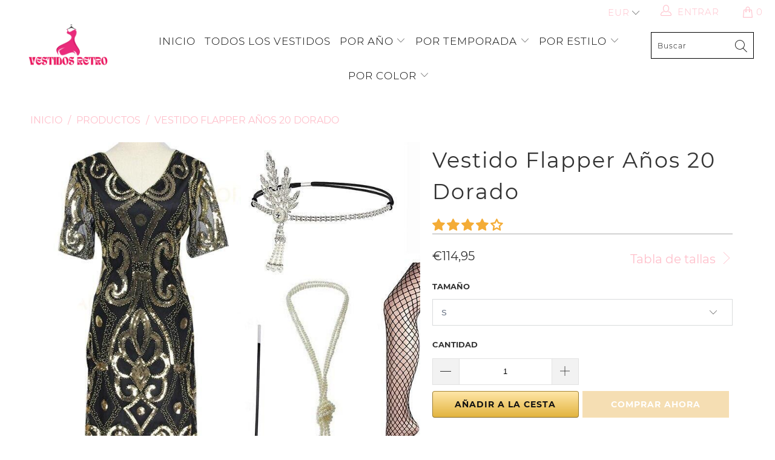

--- FILE ---
content_type: text/html; charset=utf-8
request_url: https://vestidos-retro.es/products/vestido-flapper-dorado-anos-20
body_size: 38657
content:


 <!DOCTYPE html>
<html lang="es"> <head> <meta charset="utf-8"> <meta http-equiv="cleartype" content="on"> <meta name="robots" content="index,follow"> <!-- Global site tag (gtag.js) - Google Analytics -->
<script async src="https://www.googletagmanager.com/gtag/js?id=G-K79MM013B9"></script>
<script>
  window.dataLayer = window.dataLayer || [];
  function gtag(){dataLayer.push(arguments);}
  gtag('js', new Date());

  gtag('config', 'G-K79MM013B9');
</script> <meta name="p:domain_verify" content="941883097b2451da930a1400554b2557"/> <!-- Mobile Specific Metas --> <meta name="HandheldFriendly" content="True"> <meta name="MobileOptimized" content="320"> <meta name="viewport" content="width=device-width,initial-scale=1"> <meta name="theme-color" content="#ffffff"> <title>
      Vestido Flapper Dorado Años 20 (Con Accesorios) | Vestidos Retro</title> <link rel="preconnect dns-prefetch" href="https://fonts.shopifycdn.com" /> <link rel="preconnect dns-prefetch" href="https://cdn.shopify.com" /> <link rel="preconnect dns-prefetch" href="https://v.shopify.com" /> <link rel="preconnect dns-prefetch" href="https://cdn.shopifycloud.com" /> <link rel="preconnect dns-prefetch" href="https://productreviews.shopifycdn.com" /> <link rel="stylesheet" href="https://cdnjs.cloudflare.com/ajax/libs/fancybox/3.5.6/jquery.fancybox.css"> <!-- Stylesheets for Tapestro --> <link href="//vestidos-retro.es/cdn/shop/t/2/assets/styles.scss.css?v=58967497643900141831706040216" rel="stylesheet" type="text/css" media="all" /> <script>
      window.lazySizesConfig = window.lazySizesConfig || {};

      lazySizesConfig.expand = 300;
      lazySizesConfig.loadHidden = false;

      /*! lazysizes - v4.1.4 */
      !function(a,b){var c=b(a,a.document);a.lazySizes=c,"object"==typeof module&&module.exports&&(module.exports=c)}(window,function(a,b){"use strict";if(b.getElementsByClassName){var c,d,e=b.documentElement,f=a.Date,g=a.HTMLPictureElement,h="addEventListener",i="getAttribute",j=a[h],k=a.setTimeout,l=a.requestAnimationFrame||k,m=a.requestIdleCallback,n=/^picture$/i,o=["load","error","lazyincluded","_lazyloaded"],p={},q=Array.prototype.forEach,r=function(a,b){return p[b]||(p[b]=new RegExp("(\\s|^)"+b+"(\\s|$)")),p[b].test(a[i]("class")||"")&&p[b]},s=function(a,b){r(a,b)||a.setAttribute("class",(a[i]("class")||"").trim()+" "+b)},t=function(a,b){var c;(c=r(a,b))&&a.setAttribute("class",(a[i]("class")||"").replace(c," "))},u=function(a,b,c){var d=c?h:"removeEventListener";c&&u(a,b),o.forEach(function(c){a[d](c,b)})},v=function(a,d,e,f,g){var h=b.createEvent("Event");return e||(e={}),e.instance=c,h.initEvent(d,!f,!g),h.detail=e,a.dispatchEvent(h),h},w=function(b,c){var e;!g&&(e=a.picturefill||d.pf)?(c&&c.src&&!b[i]("srcset")&&b.setAttribute("srcset",c.src),e({reevaluate:!0,elements:[b]})):c&&c.src&&(b.src=c.src)},x=function(a,b){return(getComputedStyle(a,null)||{})[b]},y=function(a,b,c){for(c=c||a.offsetWidth;c<d.minSize&&b&&!a._lazysizesWidth;)c=b.offsetWidth,b=b.parentNode;return c},z=function(){var a,c,d=[],e=[],f=d,g=function(){var b=f;for(f=d.length?e:d,a=!0,c=!1;b.length;)b.shift()();a=!1},h=function(d,e){a&&!e?d.apply(this,arguments):(f.push(d),c||(c=!0,(b.hidden?k:l)(g)))};return h._lsFlush=g,h}(),A=function(a,b){return b?function(){z(a)}:function(){var b=this,c=arguments;z(function(){a.apply(b,c)})}},B=function(a){var b,c=0,e=d.throttleDelay,g=d.ricTimeout,h=function(){b=!1,c=f.now(),a()},i=m&&g>49?function(){m(h,{timeout:g}),g!==d.ricTimeout&&(g=d.ricTimeout)}:A(function(){k(h)},!0);return function(a){var d;(a=a===!0)&&(g=33),b||(b=!0,d=e-(f.now()-c),0>d&&(d=0),a||9>d?i():k(i,d))}},C=function(a){var b,c,d=99,e=function(){b=null,a()},g=function(){var a=f.now()-c;d>a?k(g,d-a):(m||e)(e)};return function(){c=f.now(),b||(b=k(g,d))}};!function(){var b,c={lazyClass:"lazyload",loadedClass:"lazyloaded",loadingClass:"lazyloading",preloadClass:"lazypreload",errorClass:"lazyerror",autosizesClass:"lazyautosizes",srcAttr:"data-src",srcsetAttr:"data-srcset",sizesAttr:"data-sizes",minSize:40,customMedia:{},init:!0,expFactor:1.5,hFac:.8,loadMode:2,loadHidden:!0,ricTimeout:0,throttleDelay:125};d=a.lazySizesConfig||a.lazysizesConfig||{};for(b in c)b in d||(d[b]=c[b]);a.lazySizesConfig=d,k(function(){d.init&&F()})}();var D=function(){var g,l,m,o,p,y,D,F,G,H,I,J,K,L,M=/^img$/i,N=/^iframe$/i,O="onscroll"in a&&!/(gle|ing)bot/.test(navigator.userAgent),P=0,Q=0,R=0,S=-1,T=function(a){R--,a&&a.target&&u(a.target,T),(!a||0>R||!a.target)&&(R=0)},U=function(a,c){var d,f=a,g="hidden"==x(b.body,"visibility")||"hidden"!=x(a.parentNode,"visibility")&&"hidden"!=x(a,"visibility");for(F-=c,I+=c,G-=c,H+=c;g&&(f=f.offsetParent)&&f!=b.body&&f!=e;)g=(x(f,"opacity")||1)>0,g&&"visible"!=x(f,"overflow")&&(d=f.getBoundingClientRect(),g=H>d.left&&G<d.right&&I>d.top-1&&F<d.bottom+1);return g},V=function(){var a,f,h,j,k,m,n,p,q,r=c.elements;if((o=d.loadMode)&&8>R&&(a=r.length)){f=0,S++,null==K&&("expand"in d||(d.expand=e.clientHeight>500&&e.clientWidth>500?500:370),J=d.expand,K=J*d.expFactor),K>Q&&1>R&&S>2&&o>2&&!b.hidden?(Q=K,S=0):Q=o>1&&S>1&&6>R?J:P;for(;a>f;f++)if(r[f]&&!r[f]._lazyRace)if(O)if((p=r[f][i]("data-expand"))&&(m=1*p)||(m=Q),q!==m&&(y=innerWidth+m*L,D=innerHeight+m,n=-1*m,q=m),h=r[f].getBoundingClientRect(),(I=h.bottom)>=n&&(F=h.top)<=D&&(H=h.right)>=n*L&&(G=h.left)<=y&&(I||H||G||F)&&(d.loadHidden||"hidden"!=x(r[f],"visibility"))&&(l&&3>R&&!p&&(3>o||4>S)||U(r[f],m))){if(ba(r[f]),k=!0,R>9)break}else!k&&l&&!j&&4>R&&4>S&&o>2&&(g[0]||d.preloadAfterLoad)&&(g[0]||!p&&(I||H||G||F||"auto"!=r[f][i](d.sizesAttr)))&&(j=g[0]||r[f]);else ba(r[f]);j&&!k&&ba(j)}},W=B(V),X=function(a){s(a.target,d.loadedClass),t(a.target,d.loadingClass),u(a.target,Z),v(a.target,"lazyloaded")},Y=A(X),Z=function(a){Y({target:a.target})},$=function(a,b){try{a.contentWindow.location.replace(b)}catch(c){a.src=b}},_=function(a){var b,c=a[i](d.srcsetAttr);(b=d.customMedia[a[i]("data-media")||a[i]("media")])&&a.setAttribute("media",b),c&&a.setAttribute("srcset",c)},aa=A(function(a,b,c,e,f){var g,h,j,l,o,p;(o=v(a,"lazybeforeunveil",b)).defaultPrevented||(e&&(c?s(a,d.autosizesClass):a.setAttribute("sizes",e)),h=a[i](d.srcsetAttr),g=a[i](d.srcAttr),f&&(j=a.parentNode,l=j&&n.test(j.nodeName||"")),p=b.firesLoad||"src"in a&&(h||g||l),o={target:a},p&&(u(a,T,!0),clearTimeout(m),m=k(T,2500),s(a,d.loadingClass),u(a,Z,!0)),l&&q.call(j.getElementsByTagName("source"),_),h?a.setAttribute("srcset",h):g&&!l&&(N.test(a.nodeName)?$(a,g):a.src=g),f&&(h||l)&&w(a,{src:g})),a._lazyRace&&delete a._lazyRace,t(a,d.lazyClass),z(function(){(!p||a.complete&&a.naturalWidth>1)&&(p?T(o):R--,X(o))},!0)}),ba=function(a){var b,c=M.test(a.nodeName),e=c&&(a[i](d.sizesAttr)||a[i]("sizes")),f="auto"==e;(!f&&l||!c||!a[i]("src")&&!a.srcset||a.complete||r(a,d.errorClass)||!r(a,d.lazyClass))&&(b=v(a,"lazyunveilread").detail,f&&E.updateElem(a,!0,a.offsetWidth),a._lazyRace=!0,R++,aa(a,b,f,e,c))},ca=function(){if(!l){if(f.now()-p<999)return void k(ca,999);var a=C(function(){d.loadMode=3,W()});l=!0,d.loadMode=3,W(),j("scroll",function(){3==d.loadMode&&(d.loadMode=2),a()},!0)}};return{_:function(){p=f.now(),c.elements=b.getElementsByClassName(d.lazyClass),g=b.getElementsByClassName(d.lazyClass+" "+d.preloadClass),L=d.hFac,j("scroll",W,!0),j("resize",W,!0),a.MutationObserver?new MutationObserver(W).observe(e,{childList:!0,subtree:!0,attributes:!0}):(e[h]("DOMNodeInserted",W,!0),e[h]("DOMAttrModified",W,!0),setInterval(W,999)),j("hashchange",W,!0),["focus","mouseover","click","load","transitionend","animationend","webkitAnimationEnd"].forEach(function(a){b[h](a,W,!0)}),/d$|^c/.test(b.readyState)?ca():(j("load",ca),b[h]("DOMContentLoaded",W),k(ca,2e4)),c.elements.length?(V(),z._lsFlush()):W()},checkElems:W,unveil:ba}}(),E=function(){var a,c=A(function(a,b,c,d){var e,f,g;if(a._lazysizesWidth=d,d+="px",a.setAttribute("sizes",d),n.test(b.nodeName||""))for(e=b.getElementsByTagName("source"),f=0,g=e.length;g>f;f++)e[f].setAttribute("sizes",d);c.detail.dataAttr||w(a,c.detail)}),e=function(a,b,d){var e,f=a.parentNode;f&&(d=y(a,f,d),e=v(a,"lazybeforesizes",{width:d,dataAttr:!!b}),e.defaultPrevented||(d=e.detail.width,d&&d!==a._lazysizesWidth&&c(a,f,e,d)))},f=function(){var b,c=a.length;if(c)for(b=0;c>b;b++)e(a[b])},g=C(f);return{_:function(){a=b.getElementsByClassName(d.autosizesClass),j("resize",g)},checkElems:g,updateElem:e}}(),F=function(){F.i||(F.i=!0,E._(),D._())};return c={cfg:d,autoSizer:E,loader:D,init:F,uP:w,aC:s,rC:t,hC:r,fire:v,gW:y,rAF:z}}});

      /*! lazysizes - v4.1.4 */
      !function(a,b){var c=function(){b(a.lazySizes),a.removeEventListener("lazyunveilread",c,!0)};b=b.bind(null,a,a.document),"object"==typeof module&&module.exports?b(require("lazysizes")):a.lazySizes?c():a.addEventListener("lazyunveilread",c,!0)}(window,function(a,b,c){"use strict";function d(){this.ratioElems=b.getElementsByClassName("lazyaspectratio"),this._setupEvents(),this.processImages()}if(a.addEventListener){var e,f,g,h=Array.prototype.forEach,i=/^picture$/i,j="data-aspectratio",k="img["+j+"]",l=function(b){return a.matchMedia?(l=function(a){return!a||(matchMedia(a)||{}).matches})(b):a.Modernizr&&Modernizr.mq?!b||Modernizr.mq(b):!b},m=c.aC,n=c.rC,o=c.cfg;d.prototype={_setupEvents:function(){var a=this,c=function(b){b.naturalWidth<36?a.addAspectRatio(b,!0):a.removeAspectRatio(b,!0)},d=function(){a.processImages()};b.addEventListener("load",function(a){a.target.getAttribute&&a.target.getAttribute(j)&&c(a.target)},!0),addEventListener("resize",function(){var b,d=function(){h.call(a.ratioElems,c)};return function(){clearTimeout(b),b=setTimeout(d,99)}}()),b.addEventListener("DOMContentLoaded",d),addEventListener("load",d)},processImages:function(a){var c,d;a||(a=b),c="length"in a&&!a.nodeName?a:a.querySelectorAll(k);for(d=0;d<c.length;d++)c[d].naturalWidth>36?this.removeAspectRatio(c[d]):this.addAspectRatio(c[d])},getSelectedRatio:function(a){var b,c,d,e,f,g=a.parentNode;if(g&&i.test(g.nodeName||""))for(d=g.getElementsByTagName("source"),b=0,c=d.length;c>b;b++)if(e=d[b].getAttribute("data-media")||d[b].getAttribute("media"),o.customMedia[e]&&(e=o.customMedia[e]),l(e)){f=d[b].getAttribute(j);break}return f||a.getAttribute(j)||""},parseRatio:function(){var a=/^\s*([+\d\.]+)(\s*[\/x]\s*([+\d\.]+))?\s*$/,b={};return function(c){var d;return!b[c]&&(d=c.match(a))&&(d[3]?b[c]=d[1]/d[3]:b[c]=1*d[1]),b[c]}}(),addAspectRatio:function(b,c){var d,e=b.offsetWidth,f=b.offsetHeight;return c||m(b,"lazyaspectratio"),36>e&&0>=f?void((e||f&&a.console)&&console.log("Define width or height of image, so we can calculate the other dimension")):(d=this.getSelectedRatio(b),d=this.parseRatio(d),void(d&&(e?b.style.height=e/d+"px":b.style.width=f*d+"px")))},removeAspectRatio:function(a){n(a,"lazyaspectratio"),a.style.height="",a.style.width="",a.removeAttribute(j)}},f=function(){g=a.jQuery||a.Zepto||a.shoestring||a.$,g&&g.fn&&!g.fn.imageRatio&&g.fn.filter&&g.fn.add&&g.fn.find?g.fn.imageRatio=function(){return e.processImages(this.find(k).add(this.filter(k))),this}:g=!1},f(),setTimeout(f),e=new d,a.imageRatio=e,"object"==typeof module&&module.exports?module.exports=e:"function"==typeof define&&define.amd&&define(e)}});

        /*! lazysizes - v4.1.5 */
        !function(a,b){var c=function(){b(a.lazySizes),a.removeEventListener("lazyunveilread",c,!0)};b=b.bind(null,a,a.document),"object"==typeof module&&module.exports?b(require("lazysizes")):a.lazySizes?c():a.addEventListener("lazyunveilread",c,!0)}(window,function(a,b,c){"use strict";if(a.addEventListener){var d=/\s+/g,e=/\s*\|\s+|\s+\|\s*/g,f=/^(.+?)(?:\s+\[\s*(.+?)\s*\])(?:\s+\[\s*(.+?)\s*\])?$/,g=/^\s*\(*\s*type\s*:\s*(.+?)\s*\)*\s*$/,h=/\(|\)|'/,i={contain:1,cover:1},j=function(a){var b=c.gW(a,a.parentNode);return(!a._lazysizesWidth||b>a._lazysizesWidth)&&(a._lazysizesWidth=b),a._lazysizesWidth},k=function(a){var b;return b=(getComputedStyle(a)||{getPropertyValue:function(){}}).getPropertyValue("background-size"),!i[b]&&i[a.style.backgroundSize]&&(b=a.style.backgroundSize),b},l=function(a,b){if(b){var c=b.match(g);c&&c[1]?a.setAttribute("type",c[1]):a.setAttribute("media",lazySizesConfig.customMedia[b]||b)}},m=function(a,c,g){var h=b.createElement("picture"),i=c.getAttribute(lazySizesConfig.sizesAttr),j=c.getAttribute("data-ratio"),k=c.getAttribute("data-optimumx");c._lazybgset&&c._lazybgset.parentNode==c&&c.removeChild(c._lazybgset),Object.defineProperty(g,"_lazybgset",{value:c,writable:!0}),Object.defineProperty(c,"_lazybgset",{value:h,writable:!0}),a=a.replace(d," ").split(e),h.style.display="none",g.className=lazySizesConfig.lazyClass,1!=a.length||i||(i="auto"),a.forEach(function(a){var c,d=b.createElement("source");i&&"auto"!=i&&d.setAttribute("sizes",i),(c=a.match(f))?(d.setAttribute(lazySizesConfig.srcsetAttr,c[1]),l(d,c[2]),l(d,c[3])):d.setAttribute(lazySizesConfig.srcsetAttr,a),h.appendChild(d)}),i&&(g.setAttribute(lazySizesConfig.sizesAttr,i),c.removeAttribute(lazySizesConfig.sizesAttr),c.removeAttribute("sizes")),k&&g.setAttribute("data-optimumx",k),j&&g.setAttribute("data-ratio",j),h.appendChild(g),c.appendChild(h)},n=function(a){if(a.target._lazybgset){var b=a.target,d=b._lazybgset,e=b.currentSrc||b.src;if(e){var f=c.fire(d,"bgsetproxy",{src:e,useSrc:h.test(e)?JSON.stringify(e):e});f.defaultPrevented||(d.style.backgroundImage="url("+f.detail.useSrc+")")}b._lazybgsetLoading&&(c.fire(d,"_lazyloaded",{},!1,!0),delete b._lazybgsetLoading)}};addEventListener("lazybeforeunveil",function(a){var d,e,f;!a.defaultPrevented&&(d=a.target.getAttribute("data-bgset"))&&(f=a.target,e=b.createElement("img"),e.alt="",e._lazybgsetLoading=!0,a.detail.firesLoad=!0,m(d,f,e),setTimeout(function(){c.loader.unveil(e),c.rAF(function(){c.fire(e,"_lazyloaded",{},!0,!0),e.complete&&n({target:e})})}))}),b.addEventListener("load",n,!0),a.addEventListener("lazybeforesizes",function(a){if(a.detail.instance==c&&a.target._lazybgset&&a.detail.dataAttr){var b=a.target._lazybgset,d=k(b);i[d]&&(a.target._lazysizesParentFit=d,c.rAF(function(){a.target.setAttribute("data-parent-fit",d),a.target._lazysizesParentFit&&delete a.target._lazysizesParentFit}))}},!0),b.documentElement.addEventListener("lazybeforesizes",function(a){!a.defaultPrevented&&a.target._lazybgset&&a.detail.instance==c&&(a.detail.width=j(a.target._lazybgset))})}});</script> <script>
      
Shopify = window.Shopify || {};Shopify.theme_settings = {};Shopify.theme_settings.display_tos_checkbox = false;Shopify.theme_settings.go_to_checkout = true;Shopify.theme_settings.cart_action = "ajax";Shopify.theme_settings.collection_swatches = false;Shopify.theme_settings.collection_secondary_image = false;Shopify.theme_settings.show_multiple_currencies = true;Shopify.theme_settings.display_inventory_left = false;Shopify.theme_settings.inventory_threshold = 10;Shopify.theme_settings.limit_quantity = false;Shopify.theme_settings.menu_position = null;Shopify.theme_settings.newsletter_popup = false;Shopify.theme_settings.newsletter_popup_days = 0;Shopify.theme_settings.newsletter_popup_mobile = false;Shopify.theme_settings.newsletter_popup_seconds = 0;Shopify.theme_settings.pagination_type = "basic_pagination";Shopify.theme_settings.search_pagination_type = "load_more";Shopify.theme_settings.enable_shopify_review_comments = true;Shopify.theme_settings.enable_shopify_collection_badges = true;Shopify.theme_settings.quick_shop_thumbnail_position = "bottom-thumbnails";Shopify.theme_settings.product_form_style = "dropdown";Shopify.theme_settings.sale_banner_enabled = true;Shopify.theme_settings.display_savings = false;Shopify.theme_settings.display_sold_out_price = false;Shopify.theme_settings.sold_out_text = "Sold out";Shopify.theme_settings.free_text = "Free";Shopify.theme_settings.search_option = "everything";Shopify.theme_settings.search_items_to_display = 5;Shopify.theme_settings.enable_autocomplete = true;Shopify.theme_settings.page_dots_enabled = false;Shopify.theme_settings.slideshow_arrow_size = "light";Shopify.theme_settings.quick_shop_enabled = false;Shopify.translation =Shopify.translation || {};Shopify.translation.agree_to_terms_warning = "Usted debe estar de acuerdo con los términos y condiciones de pago y envío.";Shopify.translation.one_item_left = "artículo queda";Shopify.translation.items_left_text = "artículos quedan";Shopify.translation.cart_savings_text = "Ahorras";Shopify.translation.cart_discount_text = "Descuento";Shopify.translation.cart_subtotal_text = "Subtotal";Shopify.translation.cart_remove_text = "Eliminar";Shopify.translation.newsletter_success_text = "¡Gracias por unirte a nuestra lista de correo!";Shopify.translation.notify_email = "Introduce tu dirección de correo electrónico...";Shopify.translation.notify_email_value = "Translation missing: es.contact.fields.email";Shopify.translation.notify_email_send = "Enviar";Shopify.translation.notify_message_first = "Por favor, notifícame cuando ";Shopify.translation.notify_message_last = " esté disponible - ";Shopify.translation.notify_success_text = "¡Gracias! ¡Te avisaremos cuando el producto esté disponible!";Shopify.translation.add_to_cart = "Añadir a la cesta";Shopify.translation.coming_soon_text = "Próximamente";Shopify.translation.sold_out_text = "Vendido";Shopify.translation.sale_text = "Rebajado";Shopify.translation.savings_text = "Ahorras";Shopify.translation.free_price_text = "Translation missing: es.settings.free_price_text";Shopify.translation.from_text = "de";Shopify.translation.new_text = "Nuevo";Shopify.translation.pre_order_text = "Hacer un pedido";Shopify.translation.unavailable_text = "No disponible";Shopify.translation.all_results = "Ver todos los resultados";</script> <meta name="description" content="Sumérgete en la opulencia de la década de 1920 con nuestro impresionante vestido Flapper dorado de los años 20. Este icónico vestido combina el estilo retro con el glamour moderno para hacerte brillar." /> <link rel="shortcut icon" type="image/x-icon" href="//vestidos-retro.es/cdn/shop/files/Boutique_Ma_Robe_Vintage_180x180.png?v=1688601025"> <link rel="apple-touch-icon" href="//vestidos-retro.es/cdn/shop/files/Boutique_Ma_Robe_Vintage_180x180.png?v=1688601025"/> <link rel="apple-touch-icon" sizes="57x57" href="//vestidos-retro.es/cdn/shop/files/Boutique_Ma_Robe_Vintage_57x57.png?v=1688601025"/> <link rel="apple-touch-icon" sizes="60x60" href="//vestidos-retro.es/cdn/shop/files/Boutique_Ma_Robe_Vintage_60x60.png?v=1688601025"/> <link rel="apple-touch-icon" sizes="72x72" href="//vestidos-retro.es/cdn/shop/files/Boutique_Ma_Robe_Vintage_72x72.png?v=1688601025"/> <link rel="apple-touch-icon" sizes="76x76" href="//vestidos-retro.es/cdn/shop/files/Boutique_Ma_Robe_Vintage_76x76.png?v=1688601025"/> <link rel="apple-touch-icon" sizes="114x114" href="//vestidos-retro.es/cdn/shop/files/Boutique_Ma_Robe_Vintage_114x114.png?v=1688601025"/> <link rel="apple-touch-icon" sizes="180x180" href="//vestidos-retro.es/cdn/shop/files/Boutique_Ma_Robe_Vintage_180x180.png?v=1688601025"/> <link rel="apple-touch-icon" sizes="228x228" href="//vestidos-retro.es/cdn/shop/files/Boutique_Ma_Robe_Vintage_228x228.png?v=1688601025"/>
    
  
    
<link rel="canonical" href="https://vestidos-retro.es/products/vestido-flapper-dorado-anos-20" /> <script>window.performance && window.performance.mark && window.performance.mark('shopify.content_for_header.start');</script><meta id="shopify-digital-wallet" name="shopify-digital-wallet" content="/76481823045/digital_wallets/dialog">
<link rel="alternate" type="application/json+oembed" href="https://vestidos-retro.es/products/vestido-flapper-dorado-anos-20.oembed">
<script async="async" src="/checkouts/internal/preloads.js?locale=es-BE"></script>
<script id="shopify-features" type="application/json">{"accessToken":"ab6e2f996eccfcf9aa0e77ac44202746","betas":["rich-media-storefront-analytics"],"domain":"vestidos-retro.es","predictiveSearch":true,"shopId":76481823045,"locale":"es"}</script>
<script>var Shopify = Shopify || {};
Shopify.shop = "a18e7f-2.myshopify.com";
Shopify.locale = "es";
Shopify.currency = {"active":"EUR","rate":"1.0"};
Shopify.country = "BE";
Shopify.theme = {"name":"vestidos-retro.es","id":150746759493,"schema_name":"Tapestro","schema_version":"1.0.0","theme_store_id":null,"role":"main"};
Shopify.theme.handle = "null";
Shopify.theme.style = {"id":null,"handle":null};
Shopify.cdnHost = "vestidos-retro.es/cdn";
Shopify.routes = Shopify.routes || {};
Shopify.routes.root = "/";</script>
<script type="module">!function(o){(o.Shopify=o.Shopify||{}).modules=!0}(window);</script>
<script>!function(o){function n(){var o=[];function n(){o.push(Array.prototype.slice.apply(arguments))}return n.q=o,n}var t=o.Shopify=o.Shopify||{};t.loadFeatures=n(),t.autoloadFeatures=n()}(window);</script>
<script id="shop-js-analytics" type="application/json">{"pageType":"product"}</script>
<script defer="defer" async type="module" src="//vestidos-retro.es/cdn/shopifycloud/shop-js/modules/v2/client.init-shop-cart-sync_-aut3ZVe.es.esm.js"></script>
<script defer="defer" async type="module" src="//vestidos-retro.es/cdn/shopifycloud/shop-js/modules/v2/chunk.common_jR-HGkUL.esm.js"></script>
<script type="module">
  await import("//vestidos-retro.es/cdn/shopifycloud/shop-js/modules/v2/client.init-shop-cart-sync_-aut3ZVe.es.esm.js");
await import("//vestidos-retro.es/cdn/shopifycloud/shop-js/modules/v2/chunk.common_jR-HGkUL.esm.js");

  window.Shopify.SignInWithShop?.initShopCartSync?.({"fedCMEnabled":true,"windoidEnabled":true});

</script>
<script id="__st">var __st={"a":76481823045,"offset":3600,"reqid":"17bb22f8-4012-42a8-84ed-b36165b5f798-1768957466","pageurl":"vestidos-retro.es\/products\/vestido-flapper-dorado-anos-20","u":"e5001a41c82b","p":"product","rtyp":"product","rid":8601661604165};</script>
<script>window.ShopifyPaypalV4VisibilityTracking = true;</script>
<script id="captcha-bootstrap">!function(){'use strict';const t='contact',e='account',n='new_comment',o=[[t,t],['blogs',n],['comments',n],[t,'customer']],c=[[e,'customer_login'],[e,'guest_login'],[e,'recover_customer_password'],[e,'create_customer']],r=t=>t.map((([t,e])=>`form[action*='/${t}']:not([data-nocaptcha='true']) input[name='form_type'][value='${e}']`)).join(','),a=t=>()=>t?[...document.querySelectorAll(t)].map((t=>t.form)):[];function s(){const t=[...o],e=r(t);return a(e)}const i='password',u='form_key',d=['recaptcha-v3-token','g-recaptcha-response','h-captcha-response',i],f=()=>{try{return window.sessionStorage}catch{return}},m='__shopify_v',_=t=>t.elements[u];function p(t,e,n=!1){try{const o=window.sessionStorage,c=JSON.parse(o.getItem(e)),{data:r}=function(t){const{data:e,action:n}=t;return t[m]||n?{data:e,action:n}:{data:t,action:n}}(c);for(const[e,n]of Object.entries(r))t.elements[e]&&(t.elements[e].value=n);n&&o.removeItem(e)}catch(o){console.error('form repopulation failed',{error:o})}}const l='form_type',E='cptcha';function T(t){t.dataset[E]=!0}const w=window,h=w.document,L='Shopify',v='ce_forms',y='captcha';let A=!1;((t,e)=>{const n=(g='f06e6c50-85a8-45c8-87d0-21a2b65856fe',I='https://cdn.shopify.com/shopifycloud/storefront-forms-hcaptcha/ce_storefront_forms_captcha_hcaptcha.v1.5.2.iife.js',D={infoText:'Protegido por hCaptcha',privacyText:'Privacidad',termsText:'Términos'},(t,e,n)=>{const o=w[L][v],c=o.bindForm;if(c)return c(t,g,e,D).then(n);var r;o.q.push([[t,g,e,D],n]),r=I,A||(h.body.append(Object.assign(h.createElement('script'),{id:'captcha-provider',async:!0,src:r})),A=!0)});var g,I,D;w[L]=w[L]||{},w[L][v]=w[L][v]||{},w[L][v].q=[],w[L][y]=w[L][y]||{},w[L][y].protect=function(t,e){n(t,void 0,e),T(t)},Object.freeze(w[L][y]),function(t,e,n,w,h,L){const[v,y,A,g]=function(t,e,n){const i=e?o:[],u=t?c:[],d=[...i,...u],f=r(d),m=r(i),_=r(d.filter((([t,e])=>n.includes(e))));return[a(f),a(m),a(_),s()]}(w,h,L),I=t=>{const e=t.target;return e instanceof HTMLFormElement?e:e&&e.form},D=t=>v().includes(t);t.addEventListener('submit',(t=>{const e=I(t);if(!e)return;const n=D(e)&&!e.dataset.hcaptchaBound&&!e.dataset.recaptchaBound,o=_(e),c=g().includes(e)&&(!o||!o.value);(n||c)&&t.preventDefault(),c&&!n&&(function(t){try{if(!f())return;!function(t){const e=f();if(!e)return;const n=_(t);if(!n)return;const o=n.value;o&&e.removeItem(o)}(t);const e=Array.from(Array(32),(()=>Math.random().toString(36)[2])).join('');!function(t,e){_(t)||t.append(Object.assign(document.createElement('input'),{type:'hidden',name:u})),t.elements[u].value=e}(t,e),function(t,e){const n=f();if(!n)return;const o=[...t.querySelectorAll(`input[type='${i}']`)].map((({name:t})=>t)),c=[...d,...o],r={};for(const[a,s]of new FormData(t).entries())c.includes(a)||(r[a]=s);n.setItem(e,JSON.stringify({[m]:1,action:t.action,data:r}))}(t,e)}catch(e){console.error('failed to persist form',e)}}(e),e.submit())}));const S=(t,e)=>{t&&!t.dataset[E]&&(n(t,e.some((e=>e===t))),T(t))};for(const o of['focusin','change'])t.addEventListener(o,(t=>{const e=I(t);D(e)&&S(e,y())}));const B=e.get('form_key'),M=e.get(l),P=B&&M;t.addEventListener('DOMContentLoaded',(()=>{const t=y();if(P)for(const e of t)e.elements[l].value===M&&p(e,B);[...new Set([...A(),...v().filter((t=>'true'===t.dataset.shopifyCaptcha))])].forEach((e=>S(e,t)))}))}(h,new URLSearchParams(w.location.search),n,t,e,['guest_login'])})(!0,!0)}();</script>
<script integrity="sha256-4kQ18oKyAcykRKYeNunJcIwy7WH5gtpwJnB7kiuLZ1E=" data-source-attribution="shopify.loadfeatures" defer="defer" src="//vestidos-retro.es/cdn/shopifycloud/storefront/assets/storefront/load_feature-a0a9edcb.js" crossorigin="anonymous"></script>
<script data-source-attribution="shopify.dynamic_checkout.dynamic.init">var Shopify=Shopify||{};Shopify.PaymentButton=Shopify.PaymentButton||{isStorefrontPortableWallets:!0,init:function(){window.Shopify.PaymentButton.init=function(){};var t=document.createElement("script");t.src="https://vestidos-retro.es/cdn/shopifycloud/portable-wallets/latest/portable-wallets.es.js",t.type="module",document.head.appendChild(t)}};
</script>
<script data-source-attribution="shopify.dynamic_checkout.buyer_consent">
  function portableWalletsHideBuyerConsent(e){var t=document.getElementById("shopify-buyer-consent"),n=document.getElementById("shopify-subscription-policy-button");t&&n&&(t.classList.add("hidden"),t.setAttribute("aria-hidden","true"),n.removeEventListener("click",e))}function portableWalletsShowBuyerConsent(e){var t=document.getElementById("shopify-buyer-consent"),n=document.getElementById("shopify-subscription-policy-button");t&&n&&(t.classList.remove("hidden"),t.removeAttribute("aria-hidden"),n.addEventListener("click",e))}window.Shopify?.PaymentButton&&(window.Shopify.PaymentButton.hideBuyerConsent=portableWalletsHideBuyerConsent,window.Shopify.PaymentButton.showBuyerConsent=portableWalletsShowBuyerConsent);
</script>
<script>
  function portableWalletsCleanup(e){e&&e.src&&console.error("Failed to load portable wallets script "+e.src);var t=document.querySelectorAll("shopify-accelerated-checkout .shopify-payment-button__skeleton, shopify-accelerated-checkout-cart .wallet-cart-button__skeleton"),e=document.getElementById("shopify-buyer-consent");for(let e=0;e<t.length;e++)t[e].remove();e&&e.remove()}function portableWalletsNotLoadedAsModule(e){e instanceof ErrorEvent&&"string"==typeof e.message&&e.message.includes("import.meta")&&"string"==typeof e.filename&&e.filename.includes("portable-wallets")&&(window.removeEventListener("error",portableWalletsNotLoadedAsModule),window.Shopify.PaymentButton.failedToLoad=e,"loading"===document.readyState?document.addEventListener("DOMContentLoaded",window.Shopify.PaymentButton.init):window.Shopify.PaymentButton.init())}window.addEventListener("error",portableWalletsNotLoadedAsModule);
</script>

<script type="module" src="https://vestidos-retro.es/cdn/shopifycloud/portable-wallets/latest/portable-wallets.es.js" onError="portableWalletsCleanup(this)" crossorigin="anonymous"></script>
<script nomodule>
  document.addEventListener("DOMContentLoaded", portableWalletsCleanup);
</script>

<link id="shopify-accelerated-checkout-styles" rel="stylesheet" media="screen" href="https://vestidos-retro.es/cdn/shopifycloud/portable-wallets/latest/accelerated-checkout-backwards-compat.css" crossorigin="anonymous">
<style id="shopify-accelerated-checkout-cart">
        #shopify-buyer-consent {
  margin-top: 1em;
  display: inline-block;
  width: 100%;
}

#shopify-buyer-consent.hidden {
  display: none;
}

#shopify-subscription-policy-button {
  background: none;
  border: none;
  padding: 0;
  text-decoration: underline;
  font-size: inherit;
  cursor: pointer;
}

#shopify-subscription-policy-button::before {
  box-shadow: none;
}

      </style>

<script>window.performance && window.performance.mark && window.performance.mark('shopify.content_for_header.end');</script>

    

<meta name="author" content="Vestidos Retro">
<meta property="og:url" content="https://vestidos-retro.es/products/vestido-flapper-dorado-anos-20">
<meta property="og:site_name" content="Vestidos Retro"> <meta property="og:type" content="product"> <meta property="og:title" content="Vestido Flapper Años 20 Dorado"> <meta property="og:image" content="https://vestidos-retro.es/cdn/shop/products/robe-flapper-annees-20-doree-avec-accessoires-351421_600x.jpg?v=1688613618"> <meta property="og:image:secure_url" content="https://vestidos-retro.es/cdn/shop/products/robe-flapper-annees-20-doree-avec-accessoires-351421_600x.jpg?v=1688613618"> <meta property="og:image:width" content="800"> <meta property="og:image:height" content="800"> <meta property="og:image" content="https://vestidos-retro.es/cdn/shop/products/robe-flapper-annees-20-doree-avec-accessoires-927254_600x.jpg?v=1688613619"> <meta property="og:image:secure_url" content="https://vestidos-retro.es/cdn/shop/products/robe-flapper-annees-20-doree-avec-accessoires-927254_600x.jpg?v=1688613619"> <meta property="og:image:width" content="800"> <meta property="og:image:height" content="800"> <meta property="product:price:amount" content="114,95"> <meta property="product:price:currency" content="EUR"> <meta property="og:description" content="Sumérgete en la opulencia de la década de 1920 con nuestro impresionante vestido Flapper dorado de los años 20. Este icónico vestido combina el estilo retro con el glamour moderno para hacerte brillar.">




<meta name="twitter:card" content="summary"> <meta name="twitter:title" content="Vestido Flapper Años 20 Dorado"> <meta name="twitter:description" content="Descubre nuestro hermoso Vestido Flapper Dorado Años 20, un verdadero tributo a la elegancia y sofisticación de la Era del Jazz. Sumérgete en la opulencia de la década de 1920 con este brillante vestido dorado que te convertirá en la reina de la noche. Prepárate para llamar la atención y cautivar todas las miradas con esta pieza única que combina el estilo retro y el glamour moderno. Un estilo atemporal para un look auténtico Sumérgete en la atmósfera edificante de los años 20 con nuestro vestido Flapper Gold 20s. Este icónico vestido te transporta instantáneamente a una era de fiestas extravagantes y bailes embriagadores. Los intrincados detalles de flecos y cuentas añaden un toque de glamour y movimiento a cada paso que das. Ya sea que asista a una fiesta de Gatsby o a un evento retro, este vestido garantiza"> <meta name="twitter:image" content="https://vestidos-retro.es/cdn/shop/products/robe-flapper-annees-20-doree-avec-accessoires-351421_240x.jpg?v=1688613618"> <meta name="twitter:image:width" content="240"> <meta name="twitter:image:height" content="240"> <meta name="twitter:image:alt" content="Vestido Flapper Años 20 Dorado"> <script>
        window.zoorixCartData = {
          currency: "EUR",
          currency_symbol: "€",
          
          original_total_price: 0,
          total_discount: 0,
          item_count: 0,
          items: [
              
          ]
       	  
        }
</script> <script>
    
      
    window.ufeStore = {
      collections: [604392227141,604392948037],
      tags: 'année 20,noir'.split(','),
      selectedVariantId: 46864516022597,
      moneyFormat: "€{{amount_with_comma_separator}}",
      moneyFormatWithCurrency: "€{{amount_with_comma_separator}} EUR",
      currency: "EUR",
      customerId: null,
      productAvailable: true,
      productMapping: []
    }
    
    
      window.ufeStore.cartTotal = 0;
      
    
    
    
    window.isUfeInstalled = false;
    function ufeScriptLoader(scriptUrl) {
        var element = document.createElement('script');
        element.src = scriptUrl;
        element.type = 'text/javascript';
        document.getElementsByTagName('head')[0].appendChild(element);
    }
    if(window.isUfeInstalled) console.log('%c UFE: Funnel Engines ⚡️ Full Throttle  🦾😎!', 'font-weight: bold; letter-spacing: 2px; font-family: system-ui, -apple-system, BlinkMacSystemFont, "Segoe UI", "Roboto", "Oxygen", "Ubuntu", Arial, sans-serif;font-size: 20px;color: rgb(25, 124, 255); text-shadow: 2px 2px 0 rgb(62, 246, 255)');
    if(!('noModule' in HTMLScriptElement.prototype) && window.isUfeInstalled) {
        ufeScriptLoader('https://ufe.helixo.co/scripts/sdk.es5.min.js');
        console.log('UFE: ES5 Script Loading');
    }</script>
    
    
      
<!-- Start of Judge.me Core -->
<link rel="dns-prefetch" href="https://cdn.judge.me/">
<script data-cfasync='false' class='jdgm-settings-script'>window.jdgmSettings={"pagination":5,"disable_web_reviews":false,"badge_no_review_text":"Soyez le premier à donner votre avis ...","badge_n_reviews_text":"{{ n }} reseña/reseñas","badge_star_color":"#f4ac36","hide_badge_preview_if_no_reviews":true,"badge_hide_text":false,"enforce_center_preview_badge":false,"widget_title":"Reseñas de Clientes","widget_open_form_text":"Escribir una reseña","widget_close_form_text":"Cancelar reseña","widget_refresh_page_text":"Actualizar página","widget_summary_text":"Basado en {{ number_of_reviews }} reseña/reseñas","widget_no_review_text":"Sé el primero en escribir una reseña","widget_name_field_text":"Nombre","widget_verified_name_field_text":"Nombre Verificado (público)","widget_name_placeholder_text":"Nombre","widget_required_field_error_text":"Este campo es obligatorio.","widget_email_field_text":"Dirección de correo electrónico","widget_verified_email_field_text":"Correo electrónico Verificado (privado, no se puede editar)","widget_email_placeholder_text":"Tu dirección de correo electrónico","widget_email_field_error_text":"Por favor, ingresa una dirección de correo electrónico válida.","widget_rating_field_text":"Calificación","widget_review_title_field_text":"Título de la Reseña","widget_review_title_placeholder_text":"Da un título a tu reseña","widget_review_body_field_text":"Contenido de la reseña","widget_review_body_placeholder_text":"Empieza a escribir aquí...","widget_pictures_field_text":"Imagen/Video (opcional)","widget_submit_review_text":"Enviar Reseña","widget_submit_verified_review_text":"Enviar Reseña Verificada","widget_submit_success_msg_with_auto_publish":"¡Gracias! Por favor, actualiza la página en unos momentos para ver tu reseña. Puedes eliminar o editar tu reseña iniciando sesión en \u003ca href='https://judge.me/login' target='_blank' rel='nofollow noopener'\u003eJudge.me\u003c/a\u003e","widget_submit_success_msg_no_auto_publish":"¡Gracias! Tu reseña se publicará tan pronto como sea aprobada por el administrador de la tienda. Puedes eliminar o editar tu reseña iniciando sesión en \u003ca href='https://judge.me/login' target='_blank' rel='nofollow noopener'\u003eJudge.me\u003c/a\u003e","widget_show_default_reviews_out_of_total_text":"Mostrando {{ n_reviews_shown }} de {{ n_reviews }} reseñas.","widget_show_all_link_text":"Mostrar todas","widget_show_less_link_text":"Mostrar menos","widget_author_said_text":"{{ reviewer_name }} dijo:","widget_days_text":"hace {{ n }} día/días","widget_weeks_text":"hace {{ n }} semana/semanas","widget_months_text":"hace {{ n }} mes/meses","widget_years_text":"hace {{ n }} año/años","widget_yesterday_text":"Ayer","widget_today_text":"Hoy","widget_replied_text":"\u003e\u003e {{ shop_name }} respondió:","widget_read_more_text":"Leer más","widget_reviewer_name_as_initial":"","widget_rating_filter_color":"#fbcd0a","widget_rating_filter_see_all_text":"Ver todas las reseñas","widget_sorting_most_recent_text":"Más Recientes","widget_sorting_highest_rating_text":"Mayor Calificación","widget_sorting_lowest_rating_text":"Menor Calificación","widget_sorting_with_pictures_text":"Solo Imágenes","widget_sorting_most_helpful_text":"Más Útiles","widget_open_question_form_text":"Hacer una pregunta","widget_reviews_subtab_text":"Reseñas","widget_questions_subtab_text":"Preguntas","widget_question_label_text":"Pregunta","widget_answer_label_text":"Respuesta","widget_question_placeholder_text":"Escribe tu pregunta aquí","widget_submit_question_text":"Enviar Pregunta","widget_question_submit_success_text":"¡Gracias por tu pregunta! Te notificaremos una vez que sea respondida.","widget_star_color":"#f4ac36","verified_badge_text":"Verificado","verified_badge_bg_color":"","verified_badge_text_color":"","verified_badge_placement":"left-of-reviewer-name","widget_review_max_height":"","widget_hide_border":false,"widget_social_share":false,"widget_thumb":false,"widget_review_location_show":false,"widget_location_format":"","all_reviews_include_out_of_store_products":true,"all_reviews_out_of_store_text":"(fuera de la tienda)","all_reviews_pagination":100,"all_reviews_product_name_prefix_text":"sobre","enable_review_pictures":true,"enable_question_anwser":false,"widget_theme":"default","review_date_format":"mm/dd/yyyy","default_sort_method":"most-recent","widget_product_reviews_subtab_text":"Reseñas de Productos","widget_shop_reviews_subtab_text":"Reseñas de la Tienda","widget_other_products_reviews_text":"Reseñas para otros productos","widget_store_reviews_subtab_text":"Reseñas de la tienda","widget_no_store_reviews_text":"Esta tienda no ha recibido ninguna reseña todavía","widget_web_restriction_product_reviews_text":"Este producto no ha recibido ninguna reseña todavía","widget_no_items_text":"No se encontraron elementos","widget_show_more_text":"Mostrar más","widget_write_a_store_review_text":"Escribir una Reseña de la Tienda","widget_other_languages_heading":"Reseñas en Otros Idiomas","widget_translate_review_text":"Traducir reseña a {{ language }}","widget_translating_review_text":"Traduciendo...","widget_show_original_translation_text":"Mostrar original ({{ language }})","widget_translate_review_failed_text":"No se pudo traducir la reseña.","widget_translate_review_retry_text":"Reintentar","widget_translate_review_try_again_later_text":"Intentar más tarde","show_product_url_for_grouped_product":false,"widget_sorting_pictures_first_text":"Imágenes Primero","show_pictures_on_all_rev_page_mobile":false,"show_pictures_on_all_rev_page_desktop":false,"floating_tab_hide_mobile_install_preference":false,"floating_tab_button_name":"★ Reseñas","floating_tab_title":"Deja que los clientes hablen por nosotros","floating_tab_button_color":"","floating_tab_button_background_color":"","floating_tab_url":"","floating_tab_url_enabled":false,"floating_tab_tab_style":"text","all_reviews_text_badge_text":"Nuestros clientes nos han dado {{ shop.metafields.judgeme.all_reviews_rating | round: 1 }}/5 basado en {{ shop.metafields.judgeme.all_reviews_count }} opiniones.","all_reviews_text_badge_text_branded_style":"{{ shop.metafields.judgeme.all_reviews_rating | round: 1 }} de 5 estrellas basado en {{ shop.metafields.judgeme.all_reviews_count }} reseñas","is_all_reviews_text_badge_a_link":true,"show_stars_for_all_reviews_text_badge":true,"all_reviews_text_badge_url":"https://vestidos-retro.es/pages/resena-de-vestidos-retro-es","all_reviews_text_style":"text","all_reviews_text_color_style":"judgeme_brand_color","all_reviews_text_color":"#108474","all_reviews_text_show_jm_brand":true,"featured_carousel_show_header":true,"featured_carousel_title":"Ce Que Nos Clients Pensent De Nous ...","testimonials_carousel_title":"Los clientes nos dicen","videos_carousel_title":"Historias de clientes reales","cards_carousel_title":"Los clientes nos dicen","featured_carousel_count_text":"Sur base de {{ n }} avis","featured_carousel_add_link_to_all_reviews_page":false,"featured_carousel_url":"https://vestidos-retro.es/pages/resena-de-vestidos-retro-es","featured_carousel_show_images":true,"featured_carousel_autoslide_interval":5,"featured_carousel_arrows_on_the_sides":false,"featured_carousel_height":240,"featured_carousel_width":80,"featured_carousel_image_size":0,"featured_carousel_image_height":250,"featured_carousel_arrow_color":"#000042","verified_count_badge_style":"branded","verified_count_badge_orientation":"horizontal","verified_count_badge_color_style":"judgeme_brand_color","verified_count_badge_color":"#108474","is_verified_count_badge_a_link":true,"verified_count_badge_url":"https://vestidos-retro.es/pages/resena-de-vestidos-retro-es","verified_count_badge_show_jm_brand":true,"widget_rating_preset_default":5,"widget_first_sub_tab":"product-reviews","widget_show_histogram":true,"widget_histogram_use_custom_color":false,"widget_pagination_use_custom_color":false,"widget_star_use_custom_color":true,"widget_verified_badge_use_custom_color":false,"widget_write_review_use_custom_color":false,"picture_reminder_submit_button":"Upload Pictures","enable_review_videos":true,"mute_video_by_default":false,"widget_sorting_videos_first_text":"Videos Primero","widget_review_pending_text":"Pendiente","featured_carousel_items_for_large_screen":4,"social_share_options_order":"Facebook,Twitter","remove_microdata_snippet":true,"disable_json_ld":false,"enable_json_ld_products":false,"preview_badge_show_question_text":false,"preview_badge_no_question_text":"Sin preguntas","preview_badge_n_question_text":"{{ number_of_questions }} pregunta/preguntas","qa_badge_show_icon":false,"qa_badge_position":"same-row","remove_judgeme_branding":false,"widget_add_search_bar":false,"widget_search_bar_placeholder":"Buscar","widget_sorting_verified_only_text":"Solo verificadas","featured_carousel_theme":"focused","featured_carousel_show_rating":true,"featured_carousel_show_title":true,"featured_carousel_show_body":true,"featured_carousel_show_date":false,"featured_carousel_show_reviewer":true,"featured_carousel_show_product":false,"featured_carousel_header_background_color":"#108474","featured_carousel_header_text_color":"#ffffff","featured_carousel_name_product_separator":"reviewed","featured_carousel_full_star_background":"#108474","featured_carousel_empty_star_background":"#dadada","featured_carousel_vertical_theme_background":"#f9fafb","featured_carousel_verified_badge_enable":true,"featured_carousel_verified_badge_color":"#108474","featured_carousel_border_style":"round","featured_carousel_review_line_length_limit":3,"featured_carousel_more_reviews_button_text":"Leer más reseñas","featured_carousel_view_product_button_text":"Ver producto","all_reviews_page_load_reviews_on":"scroll","all_reviews_page_load_more_text":"Cargar Más Reseñas","disable_fb_tab_reviews":false,"enable_ajax_cdn_cache":false,"widget_advanced_speed_features":5,"widget_public_name_text":"mostrado públicamente como","default_reviewer_name":"John Smith","default_reviewer_name_has_non_latin":true,"widget_reviewer_anonymous":"Anónimo","medals_widget_title":"Médailles d'Avis Judge.me","medals_widget_background_color":"#f9fafb","medals_widget_position":"footer_all_pages","medals_widget_border_color":"#f9fafb","medals_widget_verified_text_position":"left","medals_widget_use_monochromatic_version":false,"medals_widget_elements_color":"#108474","show_reviewer_avatar":true,"widget_invalid_yt_video_url_error_text":"No es una URL de video de YouTube","widget_max_length_field_error_text":"Por favor, ingresa no más de {0} caracteres.","widget_show_country_flag":false,"widget_show_collected_via_shop_app":true,"widget_verified_by_shop_badge_style":"light","widget_verified_by_shop_text":"Verificado por la Tienda","widget_show_photo_gallery":false,"widget_load_with_code_splitting":false,"widget_ugc_install_preference":false,"widget_ugc_title":"Fait par nous, partagé par vous","widget_ugc_subtitle":"Taguez-nous pour voir votre photo apparaître sur notre page","widget_ugc_arrows_color":"#ffffff","widget_ugc_primary_button_text":"Acheter maintenant","widget_ugc_primary_button_background_color":"#108474","widget_ugc_primary_button_text_color":"#ffffff","widget_ugc_primary_button_border_width":"0","widget_ugc_primary_button_border_style":"none","widget_ugc_primary_button_border_color":"#108474","widget_ugc_primary_button_border_radius":"25","widget_ugc_secondary_button_text":"Charger plus","widget_ugc_secondary_button_background_color":"#ffffff","widget_ugc_secondary_button_text_color":"#108474","widget_ugc_secondary_button_border_width":"2","widget_ugc_secondary_button_border_style":"solid","widget_ugc_secondary_button_border_color":"#108474","widget_ugc_secondary_button_border_radius":"25","widget_ugc_reviews_button_text":"Voir les avis","widget_ugc_reviews_button_background_color":"#ffffff","widget_ugc_reviews_button_text_color":"#108474","widget_ugc_reviews_button_border_width":"2","widget_ugc_reviews_button_border_style":"solid","widget_ugc_reviews_button_border_color":"#108474","widget_ugc_reviews_button_border_radius":"25","widget_ugc_reviews_button_link_to":"judgeme-reviews-page","widget_ugc_show_post_date":true,"widget_ugc_max_width":"800","widget_rating_metafield_value_type":true,"widget_primary_color":"#108474","widget_enable_secondary_color":false,"widget_secondary_color":"#edf5f5","widget_summary_average_rating_text":"{{ average_rating }} de 5","widget_media_grid_title":"Fotos y videos de clientes","widget_media_grid_see_more_text":"Ver más","widget_round_style":false,"widget_show_product_medals":true,"widget_verified_by_judgeme_text":"Verificado por Judge.me","widget_show_store_medals":true,"widget_verified_by_judgeme_text_in_store_medals":"Verificado por Judge.me","widget_media_field_exceed_quantity_message":"Lo sentimos, solo podemos aceptar {{ max_media }} para una reseña.","widget_media_field_exceed_limit_message":"{{ file_name }} es demasiado grande, por favor selecciona un {{ media_type }} menor a {{ size_limit }}MB.","widget_review_submitted_text":"¡Reseña Enviada!","widget_question_submitted_text":"¡Pregunta Enviada!","widget_close_form_text_question":"Cancelar","widget_write_your_answer_here_text":"Escribe tu respuesta aquí","widget_enabled_branded_link":true,"widget_show_collected_by_judgeme":false,"widget_reviewer_name_color":"","widget_write_review_text_color":"","widget_write_review_bg_color":"","widget_collected_by_judgeme_text":"recopilado por Judge.me","widget_pagination_type":"standard","widget_load_more_text":"Cargar Más","widget_load_more_color":"#108474","widget_full_review_text":"Reseña Completa","widget_read_more_reviews_text":"Leer Más Reseñas","widget_read_questions_text":"Leer Preguntas","widget_questions_and_answers_text":"Preguntas y Respuestas","widget_verified_by_text":"Verificado por","widget_verified_text":"Verificado","widget_number_of_reviews_text":"{{ number_of_reviews }} reseñas","widget_back_button_text":"Atrás","widget_next_button_text":"Siguiente","widget_custom_forms_filter_button":"Filtros","custom_forms_style":"horizontal","widget_show_review_information":false,"how_reviews_are_collected":"¿Cómo se recopilan las reseñas?","widget_show_review_keywords":false,"widget_gdpr_statement":"Cómo usamos tus datos: Solo te contactaremos sobre la reseña que dejaste, y solo si es necesario. Al enviar tu reseña, aceptas los \u003ca href='https://judge.me/terms' target='_blank' rel='nofollow noopener'\u003etérminos\u003c/a\u003e, \u003ca href='https://judge.me/privacy' target='_blank' rel='nofollow noopener'\u003eprivacidad\u003c/a\u003e y \u003ca href='https://judge.me/content-policy' target='_blank' rel='nofollow noopener'\u003epolíticas de contenido\u003c/a\u003e de Judge.me.","widget_multilingual_sorting_enabled":false,"widget_translate_review_content_enabled":false,"widget_translate_review_content_method":"manual","popup_widget_review_selection":"automatically_with_pictures","popup_widget_round_border_style":true,"popup_widget_show_title":true,"popup_widget_show_body":true,"popup_widget_show_reviewer":false,"popup_widget_show_product":true,"popup_widget_show_pictures":true,"popup_widget_use_review_picture":true,"popup_widget_show_on_home_page":true,"popup_widget_show_on_product_page":true,"popup_widget_show_on_collection_page":true,"popup_widget_show_on_cart_page":true,"popup_widget_position":"bottom_left","popup_widget_first_review_delay":5,"popup_widget_duration":5,"popup_widget_interval":5,"popup_widget_review_count":5,"popup_widget_hide_on_mobile":true,"review_snippet_widget_round_border_style":true,"review_snippet_widget_card_color":"#FFFFFF","review_snippet_widget_slider_arrows_background_color":"#FFFFFF","review_snippet_widget_slider_arrows_color":"#000000","review_snippet_widget_star_color":"#108474","show_product_variant":false,"all_reviews_product_variant_label_text":"Variante: ","widget_show_verified_branding":false,"widget_ai_summary_title":"Los clientes dicen","widget_ai_summary_disclaimer":"Resumen de reseñas impulsado por IA basado en reseñas recientes de clientes","widget_show_ai_summary":false,"widget_show_ai_summary_bg":false,"widget_show_review_title_input":true,"redirect_reviewers_invited_via_email":"review_widget","request_store_review_after_product_review":false,"request_review_other_products_in_order":false,"review_form_color_scheme":"default","review_form_corner_style":"square","review_form_star_color":{},"review_form_text_color":"#333333","review_form_background_color":"#ffffff","review_form_field_background_color":"#fafafa","review_form_button_color":{},"review_form_button_text_color":"#ffffff","review_form_modal_overlay_color":"#000000","review_content_screen_title_text":"¿Cómo calificarías este producto?","review_content_introduction_text":"Nos encantaría que compartieras un poco sobre tu experiencia.","store_review_form_title_text":"¿Cómo calificarías esta tienda?","store_review_form_introduction_text":"Nos encantaría que compartieras un poco sobre tu experiencia.","show_review_guidance_text":true,"one_star_review_guidance_text":"Pobre","five_star_review_guidance_text":"Excelente","customer_information_screen_title_text":"Sobre ti","customer_information_introduction_text":"Por favor, cuéntanos más sobre ti.","custom_questions_screen_title_text":"Tu experiencia en más detalle","custom_questions_introduction_text":"Aquí hay algunas preguntas para ayudarnos a entender más sobre tu experiencia.","review_submitted_screen_title_text":"¡Gracias por tu reseña!","review_submitted_screen_thank_you_text":"La estamos procesando y aparecerá en la tienda pronto.","review_submitted_screen_email_verification_text":"Por favor, confirma tu correo electrónico haciendo clic en el enlace que acabamos de enviarte. Esto nos ayuda a mantener las reseñas auténticas.","review_submitted_request_store_review_text":"¿Te gustaría compartir tu experiencia de compra con nosotros?","review_submitted_review_other_products_text":"¿Te gustaría reseñar estos productos?","store_review_screen_title_text":"¿Te gustaría compartir tu experiencia de compra con nosotros?","store_review_introduction_text":"Valoramos tu opinión y la utilizamos para mejorar. Por favor, comparte cualquier pensamiento o sugerencia que tengas.","reviewer_media_screen_title_picture_text":"Compartir una foto","reviewer_media_introduction_picture_text":"Sube una foto para apoyar tu reseña.","reviewer_media_screen_title_video_text":"Compartir un video","reviewer_media_introduction_video_text":"Sube un video para apoyar tu reseña.","reviewer_media_screen_title_picture_or_video_text":"Compartir una foto o video","reviewer_media_introduction_picture_or_video_text":"Sube una foto o video para apoyar tu reseña.","reviewer_media_youtube_url_text":"Pega tu URL de Youtube aquí","advanced_settings_next_step_button_text":"Siguiente","advanced_settings_close_review_button_text":"Cerrar","modal_write_review_flow":false,"write_review_flow_required_text":"Obligatorio","write_review_flow_privacy_message_text":"Respetamos tu privacidad.","write_review_flow_anonymous_text":"Reseña como anónimo","write_review_flow_visibility_text":"No será visible para otros clientes.","write_review_flow_multiple_selection_help_text":"Selecciona tantos como quieras","write_review_flow_single_selection_help_text":"Selecciona una opción","write_review_flow_required_field_error_text":"Este campo es obligatorio","write_review_flow_invalid_email_error_text":"Por favor ingresa una dirección de correo válida","write_review_flow_max_length_error_text":"Máx. {{ max_length }} caracteres.","write_review_flow_media_upload_text":"\u003cb\u003eHaz clic para subir\u003c/b\u003e o arrastrar y soltar","write_review_flow_gdpr_statement":"Solo te contactaremos sobre tu reseña si es necesario. Al enviar tu reseña, aceptas nuestros \u003ca href='https://judge.me/terms' target='_blank' rel='nofollow noopener'\u003etérminos y condiciones\u003c/a\u003e y \u003ca href='https://judge.me/privacy' target='_blank' rel='nofollow noopener'\u003epolítica de privacidad\u003c/a\u003e.","rating_only_reviews_enabled":false,"show_negative_reviews_help_screen":false,"new_review_flow_help_screen_rating_threshold":3,"negative_review_resolution_screen_title_text":"Cuéntanos más","negative_review_resolution_text":"Tu experiencia es importante para nosotros. Si hubo problemas con tu compra, estamos aquí para ayudar. No dudes en contactarnos, nos encantaría la oportunidad de arreglar las cosas.","negative_review_resolution_button_text":"Contáctanos","negative_review_resolution_proceed_with_review_text":"Deja una reseña","negative_review_resolution_subject":"Problema con la compra de {{ shop_name }}.{{ order_name }}","preview_badge_collection_page_install_status":false,"widget_review_custom_css":"","preview_badge_custom_css":"","preview_badge_stars_count":"5-stars","featured_carousel_custom_css":"","floating_tab_custom_css":"","all_reviews_widget_custom_css":"","medals_widget_custom_css":"","verified_badge_custom_css":"","all_reviews_text_custom_css":"","transparency_badges_collected_via_store_invite":false,"transparency_badges_from_another_provider":false,"transparency_badges_collected_from_store_visitor":false,"transparency_badges_collected_by_verified_review_provider":false,"transparency_badges_earned_reward":false,"transparency_badges_collected_via_store_invite_text":"Reseña recopilada a través de una invitación al negocio","transparency_badges_from_another_provider_text":"Reseña recopilada de otro proveedor","transparency_badges_collected_from_store_visitor_text":"Reseña recopilada de un visitante del negocio","transparency_badges_written_in_google_text":"Reseña escrita en Google","transparency_badges_written_in_etsy_text":"Reseña escrita en Etsy","transparency_badges_written_in_shop_app_text":"Reseña escrita en Shop App","transparency_badges_earned_reward_text":"Reseña ganó una recompensa para una futura compra","product_review_widget_per_page":10,"widget_store_review_label_text":"Reseña de la tienda","checkout_comment_extension_title_on_product_page":"Customer Comments","checkout_comment_extension_num_latest_comment_show":5,"checkout_comment_extension_format":"name_and_timestamp","checkout_comment_customer_name":"last_initial","checkout_comment_comment_notification":true,"preview_badge_collection_page_install_preference":true,"preview_badge_home_page_install_preference":true,"preview_badge_product_page_install_preference":true,"review_widget_install_preference":"","review_carousel_install_preference":true,"floating_reviews_tab_install_preference":"none","verified_reviews_count_badge_install_preference":true,"all_reviews_text_install_preference":true,"review_widget_best_location":true,"judgeme_medals_install_preference":false,"review_widget_revamp_enabled":false,"review_widget_qna_enabled":false,"review_widget_header_theme":"minimal","review_widget_widget_title_enabled":true,"review_widget_header_text_size":"medium","review_widget_header_text_weight":"regular","review_widget_average_rating_style":"compact","review_widget_bar_chart_enabled":true,"review_widget_bar_chart_type":"numbers","review_widget_bar_chart_style":"standard","review_widget_expanded_media_gallery_enabled":false,"review_widget_reviews_section_theme":"standard","review_widget_image_style":"thumbnails","review_widget_review_image_ratio":"square","review_widget_stars_size":"medium","review_widget_verified_badge":"standard_text","review_widget_review_title_text_size":"medium","review_widget_review_text_size":"medium","review_widget_review_text_length":"medium","review_widget_number_of_columns_desktop":3,"review_widget_carousel_transition_speed":5,"review_widget_custom_questions_answers_display":"always","review_widget_button_text_color":"#FFFFFF","review_widget_text_color":"#000000","review_widget_lighter_text_color":"#7B7B7B","review_widget_corner_styling":"soft","review_widget_review_word_singular":"reseña","review_widget_review_word_plural":"reseñas","review_widget_voting_label":"¿Útil?","review_widget_shop_reply_label":"Respuesta de {{ shop_name }}:","review_widget_filters_title":"Filtros","qna_widget_question_word_singular":"Pregunta","qna_widget_question_word_plural":"Preguntas","qna_widget_answer_reply_label":"Respuesta de {{ answerer_name }}:","qna_content_screen_title_text":"Preguntar sobre este producto","qna_widget_question_required_field_error_text":"Por favor, ingrese su pregunta.","qna_widget_flow_gdpr_statement":"Solo te contactaremos sobre tu pregunta si es necesario. Al enviar tu pregunta, aceptas nuestros \u003ca href='https://judge.me/terms' target='_blank' rel='nofollow noopener'\u003etérminos y condiciones\u003c/a\u003e y \u003ca href='https://judge.me/privacy' target='_blank' rel='nofollow noopener'\u003epolítica de privacidad\u003c/a\u003e.","qna_widget_question_submitted_text":"¡Gracias por tu pregunta!","qna_widget_close_form_text_question":"Cerrar","qna_widget_question_submit_success_text":"Te informaremos por correo electrónico cuando te respondamos tu pregunta.","all_reviews_widget_v2025_enabled":false,"all_reviews_widget_v2025_header_theme":"default","all_reviews_widget_v2025_widget_title_enabled":true,"all_reviews_widget_v2025_header_text_size":"medium","all_reviews_widget_v2025_header_text_weight":"regular","all_reviews_widget_v2025_average_rating_style":"compact","all_reviews_widget_v2025_bar_chart_enabled":true,"all_reviews_widget_v2025_bar_chart_type":"numbers","all_reviews_widget_v2025_bar_chart_style":"standard","all_reviews_widget_v2025_expanded_media_gallery_enabled":false,"all_reviews_widget_v2025_show_store_medals":true,"all_reviews_widget_v2025_show_photo_gallery":true,"all_reviews_widget_v2025_show_review_keywords":false,"all_reviews_widget_v2025_show_ai_summary":false,"all_reviews_widget_v2025_show_ai_summary_bg":false,"all_reviews_widget_v2025_add_search_bar":false,"all_reviews_widget_v2025_default_sort_method":"most-recent","all_reviews_widget_v2025_reviews_per_page":10,"all_reviews_widget_v2025_reviews_section_theme":"default","all_reviews_widget_v2025_image_style":"thumbnails","all_reviews_widget_v2025_review_image_ratio":"square","all_reviews_widget_v2025_stars_size":"medium","all_reviews_widget_v2025_verified_badge":"bold_badge","all_reviews_widget_v2025_review_title_text_size":"medium","all_reviews_widget_v2025_review_text_size":"medium","all_reviews_widget_v2025_review_text_length":"medium","all_reviews_widget_v2025_number_of_columns_desktop":3,"all_reviews_widget_v2025_carousel_transition_speed":5,"all_reviews_widget_v2025_custom_questions_answers_display":"always","all_reviews_widget_v2025_show_product_variant":false,"all_reviews_widget_v2025_show_reviewer_avatar":true,"all_reviews_widget_v2025_reviewer_name_as_initial":"","all_reviews_widget_v2025_review_location_show":false,"all_reviews_widget_v2025_location_format":"","all_reviews_widget_v2025_show_country_flag":false,"all_reviews_widget_v2025_verified_by_shop_badge_style":"light","all_reviews_widget_v2025_social_share":false,"all_reviews_widget_v2025_social_share_options_order":"Facebook,Twitter,LinkedIn,Pinterest","all_reviews_widget_v2025_pagination_type":"standard","all_reviews_widget_v2025_button_text_color":"#FFFFFF","all_reviews_widget_v2025_text_color":"#000000","all_reviews_widget_v2025_lighter_text_color":"#7B7B7B","all_reviews_widget_v2025_corner_styling":"soft","all_reviews_widget_v2025_title":"Reseñas de clientes","all_reviews_widget_v2025_ai_summary_title":"Los clientes dicen sobre esta tienda","all_reviews_widget_v2025_no_review_text":"Sé el primero en escribir una reseña","platform":"shopify","branding_url":"https://app.judge.me/reviews","branding_text":"Desarrollado por Judge.me","locale":"en","reply_name":"Vestidos Retro","widget_version":"3.0","footer":true,"autopublish":true,"review_dates":false,"enable_custom_form":false,"shop_locale":"es","enable_multi_locales_translations":false,"show_review_title_input":true,"review_verification_email_status":"always","can_be_branded":false,"reply_name_text":"Vestidos Retro"};</script> <style class='jdgm-settings-style'>﻿.jdgm-xx{left:0}:root{--jdgm-primary-color: #108474;--jdgm-secondary-color: rgba(16,132,116,0.1);--jdgm-star-color: #f4ac36;--jdgm-write-review-text-color: white;--jdgm-write-review-bg-color: #108474;--jdgm-paginate-color: #108474;--jdgm-border-radius: 0;--jdgm-reviewer-name-color: #108474}.jdgm-histogram__bar-content{background-color:#108474}.jdgm-rev[data-verified-buyer=true] .jdgm-rev__icon.jdgm-rev__icon:after,.jdgm-rev__buyer-badge.jdgm-rev__buyer-badge{color:white;background-color:#108474}.jdgm-review-widget--small .jdgm-gallery.jdgm-gallery .jdgm-gallery__thumbnail-link:nth-child(8) .jdgm-gallery__thumbnail-wrapper.jdgm-gallery__thumbnail-wrapper:before{content:"Ver más"}@media only screen and (min-width: 768px){.jdgm-gallery.jdgm-gallery .jdgm-gallery__thumbnail-link:nth-child(8) .jdgm-gallery__thumbnail-wrapper.jdgm-gallery__thumbnail-wrapper:before{content:"Ver más"}}.jdgm-preview-badge .jdgm-star.jdgm-star{color:#f4ac36}.jdgm-prev-badge[data-average-rating='0.00']{display:none !important}.jdgm-rev .jdgm-rev__timestamp,.jdgm-quest .jdgm-rev__timestamp,.jdgm-carousel-item__timestamp{display:none !important}.jdgm-author-all-initials{display:none !important}.jdgm-author-last-initial{display:none !important}.jdgm-rev-widg__title{visibility:hidden}.jdgm-rev-widg__summary-text{visibility:hidden}.jdgm-prev-badge__text{visibility:hidden}.jdgm-rev__prod-link-prefix:before{content:'sobre'}.jdgm-rev__variant-label:before{content:'Variante: '}.jdgm-rev__out-of-store-text:before{content:'(fuera de la tienda)'}@media only screen and (min-width: 768px){.jdgm-rev__pics .jdgm-rev_all-rev-page-picture-separator,.jdgm-rev__pics .jdgm-rev__product-picture{display:none}}@media only screen and (max-width: 768px){.jdgm-rev__pics .jdgm-rev_all-rev-page-picture-separator,.jdgm-rev__pics .jdgm-rev__product-picture{display:none}}.jdgm-medals-section[data-from-snippet="true"]{display:none !important}.jdgm-ugc-media-wrapper[data-from-snippet="true"]{display:none !important}.jdgm-rev__transparency-badge[data-badge-type="review_collected_via_store_invitation"]{display:none !important}.jdgm-rev__transparency-badge[data-badge-type="review_collected_from_another_provider"]{display:none !important}.jdgm-rev__transparency-badge[data-badge-type="review_collected_from_store_visitor"]{display:none !important}.jdgm-rev__transparency-badge[data-badge-type="review_written_in_etsy"]{display:none !important}.jdgm-rev__transparency-badge[data-badge-type="review_written_in_google_business"]{display:none !important}.jdgm-rev__transparency-badge[data-badge-type="review_written_in_shop_app"]{display:none !important}.jdgm-rev__transparency-badge[data-badge-type="review_earned_for_future_purchase"]{display:none !important}.jdgm-review-snippet-widget .jdgm-rev-snippet-widget__cards-container .jdgm-rev-snippet-card{border-radius:8px;background:#fff}.jdgm-review-snippet-widget .jdgm-rev-snippet-widget__cards-container .jdgm-rev-snippet-card__rev-rating .jdgm-star{color:#108474}.jdgm-review-snippet-widget .jdgm-rev-snippet-widget__prev-btn,.jdgm-review-snippet-widget .jdgm-rev-snippet-widget__next-btn{border-radius:50%;background:#fff}.jdgm-review-snippet-widget .jdgm-rev-snippet-widget__prev-btn>svg,.jdgm-review-snippet-widget .jdgm-rev-snippet-widget__next-btn>svg{fill:#000}.jdgm-full-rev-modal.rev-snippet-widget .jm-mfp-container .jm-mfp-content,.jdgm-full-rev-modal.rev-snippet-widget .jm-mfp-container .jdgm-full-rev__icon,.jdgm-full-rev-modal.rev-snippet-widget .jm-mfp-container .jdgm-full-rev__pic-img,.jdgm-full-rev-modal.rev-snippet-widget .jm-mfp-container .jdgm-full-rev__reply{border-radius:8px}.jdgm-full-rev-modal.rev-snippet-widget .jm-mfp-container .jdgm-full-rev[data-verified-buyer="true"] .jdgm-full-rev__icon::after{border-radius:8px}.jdgm-full-rev-modal.rev-snippet-widget .jm-mfp-container .jdgm-full-rev .jdgm-rev__buyer-badge{border-radius:calc( 8px / 2 )}.jdgm-full-rev-modal.rev-snippet-widget .jm-mfp-container .jdgm-full-rev .jdgm-full-rev__replier::before{content:'Vestidos Retro'}.jdgm-full-rev-modal.rev-snippet-widget .jm-mfp-container .jdgm-full-rev .jdgm-full-rev__product-button{border-radius:calc( 8px * 6 )}
</style> <style class='jdgm-settings-style'></style> <style class='jdgm-miracle-styles'>
  @-webkit-keyframes jdgm-spin{0%{-webkit-transform:rotate(0deg);-ms-transform:rotate(0deg);transform:rotate(0deg)}100%{-webkit-transform:rotate(359deg);-ms-transform:rotate(359deg);transform:rotate(359deg)}}@keyframes jdgm-spin{0%{-webkit-transform:rotate(0deg);-ms-transform:rotate(0deg);transform:rotate(0deg)}100%{-webkit-transform:rotate(359deg);-ms-transform:rotate(359deg);transform:rotate(359deg)}}@font-face{font-family:'JudgemeStar';src:url("[data-uri]") format("woff");font-weight:normal;font-style:normal}.jdgm-star{font-family:'JudgemeStar';display:inline !important;text-decoration:none !important;padding:0 4px 0 0 !important;margin:0 !important;font-weight:bold;opacity:1;-webkit-font-smoothing:antialiased;-moz-osx-font-smoothing:grayscale}.jdgm-star:hover{opacity:1}.jdgm-star:last-of-type{padding:0 !important}.jdgm-star.jdgm--on:before{content:"\e000"}.jdgm-star.jdgm--off:before{content:"\e001"}.jdgm-star.jdgm--half:before{content:"\e002"}.jdgm-widget *{margin:0;line-height:1.4;-webkit-box-sizing:border-box;-moz-box-sizing:border-box;box-sizing:border-box;-webkit-overflow-scrolling:touch}.jdgm-hidden{display:none !important;visibility:hidden !important}.jdgm-temp-hidden{display:none}.jdgm-spinner{width:40px;height:40px;margin:auto;border-radius:50%;border-top:2px solid #eee;border-right:2px solid #eee;border-bottom:2px solid #eee;border-left:2px solid #ccc;-webkit-animation:jdgm-spin 0.8s infinite linear;animation:jdgm-spin 0.8s infinite linear}.jdgm-prev-badge{display:block !important}

</style>


  
  
   


<script data-cfasync='false' class='jdgm-script'>
!function(e){window.jdgm=window.jdgm||{},jdgm.CDN_HOST="https://cdn.judge.me/",
jdgm.docReady=function(d){(e.attachEvent?"complete"===e.readyState:"loading"!==e.readyState)?
setTimeout(d,0):e.addEventListener("DOMContentLoaded",d)},jdgm.loadCSS=function(d,t,o,s){
!o&&jdgm.loadCSS.requestedUrls.indexOf(d)>=0||(jdgm.loadCSS.requestedUrls.push(d),
(s=e.createElement("link")).rel="stylesheet",s.class="jdgm-stylesheet",s.media="nope!",
s.href=d,s.onload=function(){this.media="all",t&&setTimeout(t)},e.body.appendChild(s))},
jdgm.loadCSS.requestedUrls=[],jdgm.loadJS=function(e,d){var t=new XMLHttpRequest;
t.onreadystatechange=function(){4===t.readyState&&(Function(t.response)(),d&&d(t.response))},
t.open("GET",e),t.send()},jdgm.docReady((function(){(window.jdgmLoadCSS||e.querySelectorAll(
".jdgm-widget, .jdgm-all-reviews-page").length>0)&&(jdgmSettings.widget_load_with_code_splitting?
parseFloat(jdgmSettings.widget_version)>=3?jdgm.loadCSS(jdgm.CDN_HOST+"widget_v3/base.css"):
jdgm.loadCSS(jdgm.CDN_HOST+"widget/base.css"):jdgm.loadCSS(jdgm.CDN_HOST+"shopify_v2.css"),
jdgm.loadJS(jdgm.CDN_HOST+"loader.js"))}))}(document);
</script>

<noscript><link rel="stylesheet" type="text/css" media="all" href="https://cdn.judge.me/shopify_v2.css"></noscript>
<!-- End of Judge.me Core -->


<link href="https://monorail-edge.shopifysvc.com" rel="dns-prefetch">
<script>(function(){if ("sendBeacon" in navigator && "performance" in window) {try {var session_token_from_headers = performance.getEntriesByType('navigation')[0].serverTiming.find(x => x.name == '_s').description;} catch {var session_token_from_headers = undefined;}var session_cookie_matches = document.cookie.match(/_shopify_s=([^;]*)/);var session_token_from_cookie = session_cookie_matches && session_cookie_matches.length === 2 ? session_cookie_matches[1] : "";var session_token = session_token_from_headers || session_token_from_cookie || "";function handle_abandonment_event(e) {var entries = performance.getEntries().filter(function(entry) {return /monorail-edge.shopifysvc.com/.test(entry.name);});if (!window.abandonment_tracked && entries.length === 0) {window.abandonment_tracked = true;var currentMs = Date.now();var navigation_start = performance.timing.navigationStart;var payload = {shop_id: 76481823045,url: window.location.href,navigation_start,duration: currentMs - navigation_start,session_token,page_type: "product"};window.navigator.sendBeacon("https://monorail-edge.shopifysvc.com/v1/produce", JSON.stringify({schema_id: "online_store_buyer_site_abandonment/1.1",payload: payload,metadata: {event_created_at_ms: currentMs,event_sent_at_ms: currentMs}}));}}window.addEventListener('pagehide', handle_abandonment_event);}}());</script>
<script id="web-pixels-manager-setup">(function e(e,d,r,n,o){if(void 0===o&&(o={}),!Boolean(null===(a=null===(i=window.Shopify)||void 0===i?void 0:i.analytics)||void 0===a?void 0:a.replayQueue)){var i,a;window.Shopify=window.Shopify||{};var t=window.Shopify;t.analytics=t.analytics||{};var s=t.analytics;s.replayQueue=[],s.publish=function(e,d,r){return s.replayQueue.push([e,d,r]),!0};try{self.performance.mark("wpm:start")}catch(e){}var l=function(){var e={modern:/Edge?\/(1{2}[4-9]|1[2-9]\d|[2-9]\d{2}|\d{4,})\.\d+(\.\d+|)|Firefox\/(1{2}[4-9]|1[2-9]\d|[2-9]\d{2}|\d{4,})\.\d+(\.\d+|)|Chrom(ium|e)\/(9{2}|\d{3,})\.\d+(\.\d+|)|(Maci|X1{2}).+ Version\/(15\.\d+|(1[6-9]|[2-9]\d|\d{3,})\.\d+)([,.]\d+|)( \(\w+\)|)( Mobile\/\w+|) Safari\/|Chrome.+OPR\/(9{2}|\d{3,})\.\d+\.\d+|(CPU[ +]OS|iPhone[ +]OS|CPU[ +]iPhone|CPU IPhone OS|CPU iPad OS)[ +]+(15[._]\d+|(1[6-9]|[2-9]\d|\d{3,})[._]\d+)([._]\d+|)|Android:?[ /-](13[3-9]|1[4-9]\d|[2-9]\d{2}|\d{4,})(\.\d+|)(\.\d+|)|Android.+Firefox\/(13[5-9]|1[4-9]\d|[2-9]\d{2}|\d{4,})\.\d+(\.\d+|)|Android.+Chrom(ium|e)\/(13[3-9]|1[4-9]\d|[2-9]\d{2}|\d{4,})\.\d+(\.\d+|)|SamsungBrowser\/([2-9]\d|\d{3,})\.\d+/,legacy:/Edge?\/(1[6-9]|[2-9]\d|\d{3,})\.\d+(\.\d+|)|Firefox\/(5[4-9]|[6-9]\d|\d{3,})\.\d+(\.\d+|)|Chrom(ium|e)\/(5[1-9]|[6-9]\d|\d{3,})\.\d+(\.\d+|)([\d.]+$|.*Safari\/(?![\d.]+ Edge\/[\d.]+$))|(Maci|X1{2}).+ Version\/(10\.\d+|(1[1-9]|[2-9]\d|\d{3,})\.\d+)([,.]\d+|)( \(\w+\)|)( Mobile\/\w+|) Safari\/|Chrome.+OPR\/(3[89]|[4-9]\d|\d{3,})\.\d+\.\d+|(CPU[ +]OS|iPhone[ +]OS|CPU[ +]iPhone|CPU IPhone OS|CPU iPad OS)[ +]+(10[._]\d+|(1[1-9]|[2-9]\d|\d{3,})[._]\d+)([._]\d+|)|Android:?[ /-](13[3-9]|1[4-9]\d|[2-9]\d{2}|\d{4,})(\.\d+|)(\.\d+|)|Mobile Safari.+OPR\/([89]\d|\d{3,})\.\d+\.\d+|Android.+Firefox\/(13[5-9]|1[4-9]\d|[2-9]\d{2}|\d{4,})\.\d+(\.\d+|)|Android.+Chrom(ium|e)\/(13[3-9]|1[4-9]\d|[2-9]\d{2}|\d{4,})\.\d+(\.\d+|)|Android.+(UC? ?Browser|UCWEB|U3)[ /]?(15\.([5-9]|\d{2,})|(1[6-9]|[2-9]\d|\d{3,})\.\d+)\.\d+|SamsungBrowser\/(5\.\d+|([6-9]|\d{2,})\.\d+)|Android.+MQ{2}Browser\/(14(\.(9|\d{2,})|)|(1[5-9]|[2-9]\d|\d{3,})(\.\d+|))(\.\d+|)|K[Aa][Ii]OS\/(3\.\d+|([4-9]|\d{2,})\.\d+)(\.\d+|)/},d=e.modern,r=e.legacy,n=navigator.userAgent;return n.match(d)?"modern":n.match(r)?"legacy":"unknown"}(),u="modern"===l?"modern":"legacy",c=(null!=n?n:{modern:"",legacy:""})[u],f=function(e){return[e.baseUrl,"/wpm","/b",e.hashVersion,"modern"===e.buildTarget?"m":"l",".js"].join("")}({baseUrl:d,hashVersion:r,buildTarget:u}),m=function(e){var d=e.version,r=e.bundleTarget,n=e.surface,o=e.pageUrl,i=e.monorailEndpoint;return{emit:function(e){var a=e.status,t=e.errorMsg,s=(new Date).getTime(),l=JSON.stringify({metadata:{event_sent_at_ms:s},events:[{schema_id:"web_pixels_manager_load/3.1",payload:{version:d,bundle_target:r,page_url:o,status:a,surface:n,error_msg:t},metadata:{event_created_at_ms:s}}]});if(!i)return console&&console.warn&&console.warn("[Web Pixels Manager] No Monorail endpoint provided, skipping logging."),!1;try{return self.navigator.sendBeacon.bind(self.navigator)(i,l)}catch(e){}var u=new XMLHttpRequest;try{return u.open("POST",i,!0),u.setRequestHeader("Content-Type","text/plain"),u.send(l),!0}catch(e){return console&&console.warn&&console.warn("[Web Pixels Manager] Got an unhandled error while logging to Monorail."),!1}}}}({version:r,bundleTarget:l,surface:e.surface,pageUrl:self.location.href,monorailEndpoint:e.monorailEndpoint});try{o.browserTarget=l,function(e){var d=e.src,r=e.async,n=void 0===r||r,o=e.onload,i=e.onerror,a=e.sri,t=e.scriptDataAttributes,s=void 0===t?{}:t,l=document.createElement("script"),u=document.querySelector("head"),c=document.querySelector("body");if(l.async=n,l.src=d,a&&(l.integrity=a,l.crossOrigin="anonymous"),s)for(var f in s)if(Object.prototype.hasOwnProperty.call(s,f))try{l.dataset[f]=s[f]}catch(e){}if(o&&l.addEventListener("load",o),i&&l.addEventListener("error",i),u)u.appendChild(l);else{if(!c)throw new Error("Did not find a head or body element to append the script");c.appendChild(l)}}({src:f,async:!0,onload:function(){if(!function(){var e,d;return Boolean(null===(d=null===(e=window.Shopify)||void 0===e?void 0:e.analytics)||void 0===d?void 0:d.initialized)}()){var d=window.webPixelsManager.init(e)||void 0;if(d){var r=window.Shopify.analytics;r.replayQueue.forEach((function(e){var r=e[0],n=e[1],o=e[2];d.publishCustomEvent(r,n,o)})),r.replayQueue=[],r.publish=d.publishCustomEvent,r.visitor=d.visitor,r.initialized=!0}}},onerror:function(){return m.emit({status:"failed",errorMsg:"".concat(f," has failed to load")})},sri:function(e){var d=/^sha384-[A-Za-z0-9+/=]+$/;return"string"==typeof e&&d.test(e)}(c)?c:"",scriptDataAttributes:o}),m.emit({status:"loading"})}catch(e){m.emit({status:"failed",errorMsg:(null==e?void 0:e.message)||"Unknown error"})}}})({shopId: 76481823045,storefrontBaseUrl: "https://vestidos-retro.es",extensionsBaseUrl: "https://extensions.shopifycdn.com/cdn/shopifycloud/web-pixels-manager",monorailEndpoint: "https://monorail-edge.shopifysvc.com/unstable/produce_batch",surface: "storefront-renderer",enabledBetaFlags: ["2dca8a86"],webPixelsConfigList: [{"id":"2131591493","configuration":"{\"webPixelName\":\"Judge.me\"}","eventPayloadVersion":"v1","runtimeContext":"STRICT","scriptVersion":"34ad157958823915625854214640f0bf","type":"APP","apiClientId":683015,"privacyPurposes":["ANALYTICS"],"dataSharingAdjustments":{"protectedCustomerApprovalScopes":["read_customer_email","read_customer_name","read_customer_personal_data","read_customer_phone"]}},{"id":"shopify-app-pixel","configuration":"{}","eventPayloadVersion":"v1","runtimeContext":"STRICT","scriptVersion":"0450","apiClientId":"shopify-pixel","type":"APP","privacyPurposes":["ANALYTICS","MARKETING"]},{"id":"shopify-custom-pixel","eventPayloadVersion":"v1","runtimeContext":"LAX","scriptVersion":"0450","apiClientId":"shopify-pixel","type":"CUSTOM","privacyPurposes":["ANALYTICS","MARKETING"]}],isMerchantRequest: false,initData: {"shop":{"name":"Vestidos Retro","paymentSettings":{"currencyCode":"EUR"},"myshopifyDomain":"a18e7f-2.myshopify.com","countryCode":"BR","storefrontUrl":"https:\/\/vestidos-retro.es"},"customer":null,"cart":null,"checkout":null,"productVariants":[{"price":{"amount":114.95,"currencyCode":"EUR"},"product":{"title":"Vestido Flapper Años 20 Dorado","vendor":"Vestidos Retro","id":"8601661604165","untranslatedTitle":"Vestido Flapper Años 20 Dorado","url":"\/products\/vestido-flapper-dorado-anos-20","type":"Vestido Vintage"},"id":"46864516022597","image":{"src":"\/\/vestidos-retro.es\/cdn\/shop\/products\/robe-flapper-annees-20-doree-avec-accessoires-351421.jpg?v=1688613618"},"sku":"14:1254#Black Gold Set;5:100014064","title":"S","untranslatedTitle":"S"},{"price":{"amount":114.95,"currencyCode":"EUR"},"product":{"title":"Vestido Flapper Años 20 Dorado","vendor":"Vestidos Retro","id":"8601661604165","untranslatedTitle":"Vestido Flapper Años 20 Dorado","url":"\/products\/vestido-flapper-dorado-anos-20","type":"Vestido Vintage"},"id":"46864516055365","image":{"src":"\/\/vestidos-retro.es\/cdn\/shop\/products\/robe-flapper-annees-20-doree-avec-accessoires-351421.jpg?v=1688613618"},"sku":"14:1254#Black Gold Set;5:361386","title":"M","untranslatedTitle":"M"},{"price":{"amount":114.95,"currencyCode":"EUR"},"product":{"title":"Vestido Flapper Años 20 Dorado","vendor":"Vestidos Retro","id":"8601661604165","untranslatedTitle":"Vestido Flapper Años 20 Dorado","url":"\/products\/vestido-flapper-dorado-anos-20","type":"Vestido Vintage"},"id":"46864516088133","image":{"src":"\/\/vestidos-retro.es\/cdn\/shop\/products\/robe-flapper-annees-20-doree-avec-accessoires-351421.jpg?v=1688613618"},"sku":"14:1254#Black Gold Set;5:361385","title":"L","untranslatedTitle":"L"},{"price":{"amount":114.95,"currencyCode":"EUR"},"product":{"title":"Vestido Flapper Años 20 Dorado","vendor":"Vestidos Retro","id":"8601661604165","untranslatedTitle":"Vestido Flapper Años 20 Dorado","url":"\/products\/vestido-flapper-dorado-anos-20","type":"Vestido Vintage"},"id":"46864516120901","image":{"src":"\/\/vestidos-retro.es\/cdn\/shop\/products\/robe-flapper-annees-20-doree-avec-accessoires-351421.jpg?v=1688613618"},"sku":"14:1254#Black Gold Set;5:100014065","title":"XL","untranslatedTitle":"XL"},{"price":{"amount":114.95,"currencyCode":"EUR"},"product":{"title":"Vestido Flapper Años 20 Dorado","vendor":"Vestidos Retro","id":"8601661604165","untranslatedTitle":"Vestido Flapper Años 20 Dorado","url":"\/products\/vestido-flapper-dorado-anos-20","type":"Vestido Vintage"},"id":"46864516153669","image":{"src":"\/\/vestidos-retro.es\/cdn\/shop\/products\/robe-flapper-annees-20-doree-avec-accessoires-351421.jpg?v=1688613618"},"sku":"14:1254#Black Gold Set;5:4182","title":"XXL","untranslatedTitle":"XXL"}],"purchasingCompany":null},},"https://vestidos-retro.es/cdn","fcfee988w5aeb613cpc8e4bc33m6693e112",{"modern":"","legacy":""},{"shopId":"76481823045","storefrontBaseUrl":"https:\/\/vestidos-retro.es","extensionBaseUrl":"https:\/\/extensions.shopifycdn.com\/cdn\/shopifycloud\/web-pixels-manager","surface":"storefront-renderer","enabledBetaFlags":"[\"2dca8a86\"]","isMerchantRequest":"false","hashVersion":"fcfee988w5aeb613cpc8e4bc33m6693e112","publish":"custom","events":"[[\"page_viewed\",{}],[\"product_viewed\",{\"productVariant\":{\"price\":{\"amount\":114.95,\"currencyCode\":\"EUR\"},\"product\":{\"title\":\"Vestido Flapper Años 20 Dorado\",\"vendor\":\"Vestidos Retro\",\"id\":\"8601661604165\",\"untranslatedTitle\":\"Vestido Flapper Años 20 Dorado\",\"url\":\"\/products\/vestido-flapper-dorado-anos-20\",\"type\":\"Vestido Vintage\"},\"id\":\"46864516022597\",\"image\":{\"src\":\"\/\/vestidos-retro.es\/cdn\/shop\/products\/robe-flapper-annees-20-doree-avec-accessoires-351421.jpg?v=1688613618\"},\"sku\":\"14:1254#Black Gold Set;5:100014064\",\"title\":\"S\",\"untranslatedTitle\":\"S\"}}]]"});</script><script>
  window.ShopifyAnalytics = window.ShopifyAnalytics || {};
  window.ShopifyAnalytics.meta = window.ShopifyAnalytics.meta || {};
  window.ShopifyAnalytics.meta.currency = 'EUR';
  var meta = {"product":{"id":8601661604165,"gid":"gid:\/\/shopify\/Product\/8601661604165","vendor":"Vestidos Retro","type":"Vestido Vintage","handle":"vestido-flapper-dorado-anos-20","variants":[{"id":46864516022597,"price":11495,"name":"Vestido Flapper Años 20 Dorado - S","public_title":"S","sku":"14:1254#Black Gold Set;5:100014064"},{"id":46864516055365,"price":11495,"name":"Vestido Flapper Años 20 Dorado - M","public_title":"M","sku":"14:1254#Black Gold Set;5:361386"},{"id":46864516088133,"price":11495,"name":"Vestido Flapper Años 20 Dorado - L","public_title":"L","sku":"14:1254#Black Gold Set;5:361385"},{"id":46864516120901,"price":11495,"name":"Vestido Flapper Años 20 Dorado - XL","public_title":"XL","sku":"14:1254#Black Gold Set;5:100014065"},{"id":46864516153669,"price":11495,"name":"Vestido Flapper Años 20 Dorado - XXL","public_title":"XXL","sku":"14:1254#Black Gold Set;5:4182"}],"remote":false},"page":{"pageType":"product","resourceType":"product","resourceId":8601661604165,"requestId":"17bb22f8-4012-42a8-84ed-b36165b5f798-1768957466"}};
  for (var attr in meta) {
    window.ShopifyAnalytics.meta[attr] = meta[attr];
  }
</script>
<script class="analytics">
  (function () {
    var customDocumentWrite = function(content) {
      var jquery = null;

      if (window.jQuery) {
        jquery = window.jQuery;
      } else if (window.Checkout && window.Checkout.$) {
        jquery = window.Checkout.$;
      }

      if (jquery) {
        jquery('body').append(content);
      }
    };

    var hasLoggedConversion = function(token) {
      if (token) {
        return document.cookie.indexOf('loggedConversion=' + token) !== -1;
      }
      return false;
    }

    var setCookieIfConversion = function(token) {
      if (token) {
        var twoMonthsFromNow = new Date(Date.now());
        twoMonthsFromNow.setMonth(twoMonthsFromNow.getMonth() + 2);

        document.cookie = 'loggedConversion=' + token + '; expires=' + twoMonthsFromNow;
      }
    }

    var trekkie = window.ShopifyAnalytics.lib = window.trekkie = window.trekkie || [];
    if (trekkie.integrations) {
      return;
    }
    trekkie.methods = [
      'identify',
      'page',
      'ready',
      'track',
      'trackForm',
      'trackLink'
    ];
    trekkie.factory = function(method) {
      return function() {
        var args = Array.prototype.slice.call(arguments);
        args.unshift(method);
        trekkie.push(args);
        return trekkie;
      };
    };
    for (var i = 0; i < trekkie.methods.length; i++) {
      var key = trekkie.methods[i];
      trekkie[key] = trekkie.factory(key);
    }
    trekkie.load = function(config) {
      trekkie.config = config || {};
      trekkie.config.initialDocumentCookie = document.cookie;
      var first = document.getElementsByTagName('script')[0];
      var script = document.createElement('script');
      script.type = 'text/javascript';
      script.onerror = function(e) {
        var scriptFallback = document.createElement('script');
        scriptFallback.type = 'text/javascript';
        scriptFallback.onerror = function(error) {
                var Monorail = {
      produce: function produce(monorailDomain, schemaId, payload) {
        var currentMs = new Date().getTime();
        var event = {
          schema_id: schemaId,
          payload: payload,
          metadata: {
            event_created_at_ms: currentMs,
            event_sent_at_ms: currentMs
          }
        };
        return Monorail.sendRequest("https://" + monorailDomain + "/v1/produce", JSON.stringify(event));
      },
      sendRequest: function sendRequest(endpointUrl, payload) {
        // Try the sendBeacon API
        if (window && window.navigator && typeof window.navigator.sendBeacon === 'function' && typeof window.Blob === 'function' && !Monorail.isIos12()) {
          var blobData = new window.Blob([payload], {
            type: 'text/plain'
          });

          if (window.navigator.sendBeacon(endpointUrl, blobData)) {
            return true;
          } // sendBeacon was not successful

        } // XHR beacon

        var xhr = new XMLHttpRequest();

        try {
          xhr.open('POST', endpointUrl);
          xhr.setRequestHeader('Content-Type', 'text/plain');
          xhr.send(payload);
        } catch (e) {
          console.log(e);
        }

        return false;
      },
      isIos12: function isIos12() {
        return window.navigator.userAgent.lastIndexOf('iPhone; CPU iPhone OS 12_') !== -1 || window.navigator.userAgent.lastIndexOf('iPad; CPU OS 12_') !== -1;
      }
    };
    Monorail.produce('monorail-edge.shopifysvc.com',
      'trekkie_storefront_load_errors/1.1',
      {shop_id: 76481823045,
      theme_id: 150746759493,
      app_name: "storefront",
      context_url: window.location.href,
      source_url: "//vestidos-retro.es/cdn/s/trekkie.storefront.cd680fe47e6c39ca5d5df5f0a32d569bc48c0f27.min.js"});

        };
        scriptFallback.async = true;
        scriptFallback.src = '//vestidos-retro.es/cdn/s/trekkie.storefront.cd680fe47e6c39ca5d5df5f0a32d569bc48c0f27.min.js';
        first.parentNode.insertBefore(scriptFallback, first);
      };
      script.async = true;
      script.src = '//vestidos-retro.es/cdn/s/trekkie.storefront.cd680fe47e6c39ca5d5df5f0a32d569bc48c0f27.min.js';
      first.parentNode.insertBefore(script, first);
    };
    trekkie.load(
      {"Trekkie":{"appName":"storefront","development":false,"defaultAttributes":{"shopId":76481823045,"isMerchantRequest":null,"themeId":150746759493,"themeCityHash":"12218294779631367331","contentLanguage":"es","currency":"EUR","eventMetadataId":"90aabf44-3005-4ef4-9cd1-7b7720819e00"},"isServerSideCookieWritingEnabled":true,"monorailRegion":"shop_domain","enabledBetaFlags":["65f19447"]},"Session Attribution":{},"S2S":{"facebookCapiEnabled":false,"source":"trekkie-storefront-renderer","apiClientId":580111}}
    );

    var loaded = false;
    trekkie.ready(function() {
      if (loaded) return;
      loaded = true;

      window.ShopifyAnalytics.lib = window.trekkie;

      var originalDocumentWrite = document.write;
      document.write = customDocumentWrite;
      try { window.ShopifyAnalytics.merchantGoogleAnalytics.call(this); } catch(error) {};
      document.write = originalDocumentWrite;

      window.ShopifyAnalytics.lib.page(null,{"pageType":"product","resourceType":"product","resourceId":8601661604165,"requestId":"17bb22f8-4012-42a8-84ed-b36165b5f798-1768957466","shopifyEmitted":true});

      var match = window.location.pathname.match(/checkouts\/(.+)\/(thank_you|post_purchase)/)
      var token = match? match[1]: undefined;
      if (!hasLoggedConversion(token)) {
        setCookieIfConversion(token);
        window.ShopifyAnalytics.lib.track("Viewed Product",{"currency":"EUR","variantId":46864516022597,"productId":8601661604165,"productGid":"gid:\/\/shopify\/Product\/8601661604165","name":"Vestido Flapper Años 20 Dorado - S","price":"114.95","sku":"14:1254#Black Gold Set;5:100014064","brand":"Vestidos Retro","variant":"S","category":"Vestido Vintage","nonInteraction":true,"remote":false},undefined,undefined,{"shopifyEmitted":true});
      window.ShopifyAnalytics.lib.track("monorail:\/\/trekkie_storefront_viewed_product\/1.1",{"currency":"EUR","variantId":46864516022597,"productId":8601661604165,"productGid":"gid:\/\/shopify\/Product\/8601661604165","name":"Vestido Flapper Años 20 Dorado - S","price":"114.95","sku":"14:1254#Black Gold Set;5:100014064","brand":"Vestidos Retro","variant":"S","category":"Vestido Vintage","nonInteraction":true,"remote":false,"referer":"https:\/\/vestidos-retro.es\/products\/vestido-flapper-dorado-anos-20"});
      }
    });


        var eventsListenerScript = document.createElement('script');
        eventsListenerScript.async = true;
        eventsListenerScript.src = "//vestidos-retro.es/cdn/shopifycloud/storefront/assets/shop_events_listener-3da45d37.js";
        document.getElementsByTagName('head')[0].appendChild(eventsListenerScript);

})();</script>
<script
  defer
  src="https://vestidos-retro.es/cdn/shopifycloud/perf-kit/shopify-perf-kit-3.0.4.min.js"
  data-application="storefront-renderer"
  data-shop-id="76481823045"
  data-render-region="gcp-us-east1"
  data-page-type="product"
  data-theme-instance-id="150746759493"
  data-theme-name="Tapestro"
  data-theme-version="1.0.0"
  data-monorail-region="shop_domain"
  data-resource-timing-sampling-rate="10"
  data-shs="true"
  data-shs-beacon="true"
  data-shs-export-with-fetch="true"
  data-shs-logs-sample-rate="1"
  data-shs-beacon-endpoint="https://vestidos-retro.es/api/collect"
></script>
</head> <noscript> <style>
      .product_section .product_form,
      .product_gallery {
        opacity: 1;
      }

      .multi_select,
      form .select {
        display: block !important;
      }

      .image-element__wrap {
        display: none;
      }</style></noscript> <body class="product"
    data-money-format="€{{amount_with_comma_separator}}" data-shop-url="https://vestidos-retro.es"> <div id="shopify-section-header" class="shopify-section header-section">



<script type="application/ld+json">
  {
    "@context": "http://schema.org",
    "@type": "Organization",
    "name": "Vestidos Retro",
    
      
      "logo": "https://vestidos-retro.es/cdn/shop/files/Copie_de_Ma_Robe_Vintage_Logo_7_500x.png?v=1688600974",
    
    "sameAs": [
      "",
      "",
      "",
      "",
      "",
      "",
      "",
      ""
    ],
    "url": "https://vestidos-retro.es"
  }
</script>




<header id="header" class="mobile_nav-fixed--true"> <div class="top_bar clearfix"> <a class="mobile_nav dropdown_link" data-dropdown-rel="menu" data-no-instant="true"> <div> <span></span> <span></span> <span></span> <span></span></div> <span class="menu_title">Menú</span></a> <a href="https://vestidos-retro.es" title="Vestidos Retro" class="mobile_logo logo"> <img src="//vestidos-retro.es/cdn/shop/files/Copie_de_Ma_Robe_Vintage_Logo_7_410x.png?v=1688600974" alt="Vestidos Retro" /></a> <div class="top_bar--right"> <a href="/search" class="icon-search dropdown_link" title="Buscar" data-dropdown-rel="search"></a> <div class="cart_container"> <a href="/cart" class="icon-bag mini_cart dropdown_link" title="Carrito" data-no-instant> <span class="cart_count">0</span></a></div></div></div> <div class="dropdown_container center" data-dropdown="search"> <div class="dropdown"> <form action="/search" class="header_search_form"> <span class="icon-search search-submit"></span> <input type="text" name="q" placeholder="Buscar" autocapitalize="off" autocomplete="off" autocorrect="off" class="search-terms" /></form></div></div> <div class="dropdown_container" data-dropdown="menu"> <div class="dropdown"> <ul class="menu" id="mobile_menu"> <li data-mobile-dropdown-rel="inicio"> <a data-no-instant href="/" class="parent-link--false">
          INICIO</a></li> <li data-mobile-dropdown-rel="todos-los-vestidos"> <a data-no-instant href="/collections/all" class="parent-link--true">
          TODOS LOS VESTIDOS</a></li> <li data-mobile-dropdown-rel="por-ano" class="sublink"> <a data-no-instant href="#" class="parent-link--false">
          POR AÑO <span class="right icon-down-arrow"></span></a> <ul> <li><a href="/collections/vestidos-charleston-y-gatsby-anos-20">Vestidos Vintage Charleston y Gatsby Años 20</a></li> <li><a href="/collections/vestidos-anos-30">Vestidos Vintage Años 30</a></li> <li><a href="/collections/vestidos-anos-40">Vestidos Vintage Años 40</a></li> <li><a href="/collections/vestidos-anos-50">Vestidos Vintage Años 50</a></li> <li><a href="/collections/vestidos-anos-60">Vestidos Vintage Años 60</a></li> <li><a href="/collections/vestidos-anos-70">Vestidos Vintage Años 70</a></li></ul></li> <li data-mobile-dropdown-rel="por-temporada" class="sublink"> <a data-no-instant href="#" class="parent-link--false">
          POR TEMPORADA <span class="right icon-down-arrow"></span></a> <ul> <li><a href="/collections/vestidos-de-primavera">Vestidos Vintage De Primavera</a></li> <li><a href="/collections/vestidos-de-verano">Vestidos Vintage De Verano</a></li> <li><a href="/collections/vestidos-de-otono">Vestidos Vintage De Otoño</a></li></ul></li> <li data-mobile-dropdown-rel="por-estilo" class="sublink"> <a data-no-instant href="#" class="parent-link--false">
          POR ESTILO <span class="right icon-down-arrow"></span></a> <ul> <li><a href="/collections/vestidos-de-guinga">Vestidos Vintage De Guinga</a></li> <li><a href="/collections/vestidos-de-novia">Vestidos Vintage de Novia</a></li> <li><a href="/collections/vestidos-florales">Vestidos Vintage Florales</a></li> <li><a href="/collections/vestidos-pin-up">Vestidos Vintage Pin Up</a></li> <li><a href="/collections/vestidos-rockabilly">Vestidos Vintage Rockabilly</a></li></ul></li> <li data-mobile-dropdown-rel="por-color" class="sublink"> <a data-no-instant href="#" class="parent-link--false">
          POR COLOR <span class="right icon-down-arrow"></span></a> <ul> <li><a href="/collections/vestidos-amarillos">Vestidos Vintage Amarillos</a></li> <li><a href="/collections/vestidos-azules">Vestidos Vintage Azules</a></li> <li><a href="/collections/vestidos-beige">Vestidos Vintage Beige</a></li> <li><a href="/collections/vestidos-burdeos">Vestidos Vintage Burdeos</a></li> <li><a href="/collections/vestidos-grises">Vestidos Vintage Grises</a></li> <li><a href="/collections/vestidos-marrones">Vestidos Vintage Marrones</a></li> <li><a href="/collections/vestidos-naranja">Vestidos Vintage Naranja</a></li> <li><a href="/collections/vestidos-negros">Vestidos Vintage Negros</a></li> <li><a href="/collections/vestidos-plateados">Vestidos Vintage Plateados</a></li> <li><a href="/collections/vestidos-rojos">Vestidos Vintage Rojos</a></li> <li><a href="/collections/vestidos-rosas">Vestidos Vintage Rosas</a></li> <li><a href="/collections/vestidos-verdes">Vestidos Vintage Verdes</a></li> <li><a href="/collections/vestidos-violeta">Vestidos Vintage Violeta</a></li></ul></li> <li data-no-instant> <a href="/account/login" id="customer_login_link">Entrar</a></li> <li> <select class="currencies" name="currencies" data-default-shop-currency="EUR" data-currency-converter> <option value="EUR" selected="selected">EUR</option> <option value="USD">USD</option> <option value="CAD">CAD</option> <option value="AUD">AUD</option> <option value="GBP">GBP</option> <option value="JPY">JPY</option></select></li></ul></div></div>
</header>




<header class="feature_image "> <div class="header  header-fixed--true header-background--solid"> <div class="top_bar clearfix"> <ul class="menu left"></ul> <div class="cart_container"> <a href="/cart" class="icon-bag mini_cart dropdown_link" data-no-instant> <span class="cart_count">0</span></a> <div class="cart_content animated fadeIn"> <div class="js-empty-cart__message "> <p class="empty_cart">Tu carrito está vacío</p></div> <form action="/checkout" method="post" data-money-format="€{{amount_with_comma_separator}}" data-shop-currency="EUR" data-shop-name="Vestidos Retro" class="js-cart_content__form hidden"> <a class="cart_content__continue-shopping secondary_button">
                  Seguir comprando →</a> <ul class="cart_items js-cart_items clearfix"></ul> <ul> <li class="cart_discounts js-cart_discounts sale"></li> <li class="cart_subtotal js-cart_subtotal"> <span class="right"> <span class="money">€0,00</span></span> <span>Subtotal</span></li> <li> <div class="cart_text"> <p>Aproveche las ventajas del ENVÍO GRATUITO a cualquier parte del mundo.</p></div> <button type="submit" class="action_button add_to_cart"><span class="icon-lock"></span>Terminar pedido</button></li></ul></form></div></div> <ul class="menu right"> <li> <select class="currencies" name="currencies" data-default-shop-currency="EUR" data-currency-converter> <option value="EUR" selected="selected">EUR</option> <option value="USD">USD</option> <option value="CAD">CAD</option> <option value="AUD">AUD</option> <option value="GBP">GBP</option> <option value="JPY">JPY</option></select></li> <li> <a href="/account" class="icon-user" title="Mi cuenta "> <span>Entrar</span></a></li></ul></div> <div class="main_nav_wrapper"> <div class="main_nav clearfix menu-position--inline logo-align--left search-enabled--true"> <div class="logo  text-align--center "> <a href="https://vestidos-retro.es" title="Vestidos Retro"> <img src="//vestidos-retro.es/cdn/shop/files/Copie_de_Ma_Robe_Vintage_Logo_7_410x.png?v=1688600974" class="primary_logo lazyload" alt="Vestidos Retro" /></a></div> <div class="nav"> <ul class="menu center clearfix"> <div class="vertical-menu"> <li><a href="/" class="top_link " data-dropdown-rel="inicio">INICIO</a></li> <li><a href="/collections/all" class="top_link " data-dropdown-rel="todos-los-vestidos">TODOS LOS VESTIDOS</a></li> <li class="sublink"><a data-no-instant href="#" class="dropdown_link--vertical " data-dropdown-rel="por-ano" data-click-count="0">POR AÑO <span class="icon-down-arrow"></span></a> <ul class="vertical-menu_submenu"> <li><a href="/collections/vestidos-charleston-y-gatsby-anos-20">Vestidos Vintage Charleston y Gatsby Años 20</a></li> <li><a href="/collections/vestidos-anos-30">Vestidos Vintage Años 30</a></li> <li><a href="/collections/vestidos-anos-40">Vestidos Vintage Años 40</a></li> <li><a href="/collections/vestidos-anos-50">Vestidos Vintage Años 50</a></li> <li><a href="/collections/vestidos-anos-60">Vestidos Vintage Años 60</a></li> <li><a href="/collections/vestidos-anos-70">Vestidos Vintage Años 70</a></li></ul></li> <li class="sublink"><a data-no-instant href="#" class="dropdown_link--vertical " data-dropdown-rel="por-temporada" data-click-count="0">POR TEMPORADA <span class="icon-down-arrow"></span></a> <ul class="vertical-menu_submenu"> <li><a href="/collections/vestidos-de-primavera">Vestidos Vintage De Primavera</a></li> <li><a href="/collections/vestidos-de-verano">Vestidos Vintage De Verano</a></li> <li><a href="/collections/vestidos-de-otono">Vestidos Vintage De Otoño</a></li></ul></li> <li class="sublink"><a data-no-instant href="#" class="dropdown_link--vertical " data-dropdown-rel="por-estilo" data-click-count="0">POR ESTILO <span class="icon-down-arrow"></span></a> <ul class="vertical-menu_submenu"> <li><a href="/collections/vestidos-de-guinga">Vestidos Vintage De Guinga</a></li> <li><a href="/collections/vestidos-de-novia">Vestidos Vintage de Novia</a></li> <li><a href="/collections/vestidos-florales">Vestidos Vintage Florales</a></li> <li><a href="/collections/vestidos-pin-up">Vestidos Vintage Pin Up</a></li> <li><a href="/collections/vestidos-rockabilly">Vestidos Vintage Rockabilly</a></li></ul></li> <li class="sublink"><a data-no-instant href="#" class="dropdown_link--vertical " data-dropdown-rel="por-color" data-click-count="0">POR COLOR <span class="icon-down-arrow"></span></a> <ul class="vertical-menu_submenu"> <li><a href="/collections/vestidos-amarillos">Vestidos Vintage Amarillos</a></li> <li><a href="/collections/vestidos-azules">Vestidos Vintage Azules</a></li> <li><a href="/collections/vestidos-beige">Vestidos Vintage Beige</a></li> <li><a href="/collections/vestidos-burdeos">Vestidos Vintage Burdeos</a></li> <li><a href="/collections/vestidos-grises">Vestidos Vintage Grises</a></li> <li><a href="/collections/vestidos-marrones">Vestidos Vintage Marrones</a></li> <li><a href="/collections/vestidos-naranja">Vestidos Vintage Naranja</a></li> <li><a href="/collections/vestidos-negros">Vestidos Vintage Negros</a></li> <li><a href="/collections/vestidos-plateados">Vestidos Vintage Plateados</a></li> <li><a href="/collections/vestidos-rojos">Vestidos Vintage Rojos</a></li> <li><a href="/collections/vestidos-rosas">Vestidos Vintage Rosas</a></li> <li><a href="/collections/vestidos-verdes">Vestidos Vintage Verdes</a></li> <li><a href="/collections/vestidos-violeta">Vestidos Vintage Violeta</a></li></ul></li>
    
  
</div> <div class="vertical-menu">
  
</div> <div class="search-wrapper"> <li class="search_container" data-autocomplete-true> <form action="/search" class="search_form"> <span class="icon-search search-submit"></span> <input type="text" name="q" placeholder="Buscar" value="" autocapitalize="off" autocomplete="off" autocorrect="off" /></form></li> <li class="search_link"> <a href="/search" class="icon-search dropdown_link" title="Buscar" data-dropdown-rel="search"></a></li></div></ul></div> <div class="dropdown_container center" data-dropdown="search"> <div class="dropdown" data-autocomplete-true> <form action="/search" class="header_search_form"> <span class="icon-search search-submit"></span> <input type="text" name="q" placeholder="Buscar" autocapitalize="off" autocomplete="off" autocorrect="off" class="search-terms" /></form></div></div> <div class="dropdown_container" data-dropdown="por-ano"> <div class="dropdown menu"> <div class="dropdown_content "> <div class="dropdown_column"> <ul class="dropdown_item"> <li> <a href="/collections/vestidos-charleston-y-gatsby-anos-20">Vestidos Vintage Charleston y Gatsby Años 20</a></li></ul></div> <div class="dropdown_column"> <ul class="dropdown_item"> <li> <a href="/collections/vestidos-anos-30">Vestidos Vintage Años 30</a></li></ul></div> <div class="dropdown_column"> <ul class="dropdown_item"> <li> <a href="/collections/vestidos-anos-40">Vestidos Vintage Años 40</a></li></ul></div> <div class="dropdown_column"> <ul class="dropdown_item"> <li> <a href="/collections/vestidos-anos-50">Vestidos Vintage Años 50</a></li></ul></div> <div class="dropdown_column"> <ul class="dropdown_item"> <li> <a href="/collections/vestidos-anos-60">Vestidos Vintage Años 60</a></li></ul></div> <div class="dropdown_row"></div> <div class="dropdown_column"> <ul class="dropdown_item"> <li> <a href="/collections/vestidos-anos-70">Vestidos Vintage Años 70</a></li></ul></div></div></div></div> <div class="dropdown_container" data-dropdown="por-temporada"> <div class="dropdown menu"> <div class="dropdown_content dropdown_narrow"> <div class="dropdown_column"> <ul class="dropdown_item"> <li> <a href="/collections/vestidos-de-primavera">Vestidos Vintage De Primavera</a></li></ul></div> <div class="dropdown_column"> <ul class="dropdown_item"> <li> <a href="/collections/vestidos-de-verano">Vestidos Vintage De Verano</a></li></ul></div> <div class="dropdown_column"> <ul class="dropdown_item"> <li> <a href="/collections/vestidos-de-otono">Vestidos Vintage De Otoño</a></li></ul></div></div></div></div> <div class="dropdown_container" data-dropdown="por-estilo"> <div class="dropdown menu"> <div class="dropdown_content "> <div class="dropdown_column"> <ul class="dropdown_item"> <li> <a href="/collections/vestidos-de-guinga">Vestidos Vintage De Guinga</a></li></ul></div> <div class="dropdown_column"> <ul class="dropdown_item"> <li> <a href="/collections/vestidos-de-novia">Vestidos Vintage de Novia</a></li></ul></div> <div class="dropdown_column"> <ul class="dropdown_item"> <li> <a href="/collections/vestidos-florales">Vestidos Vintage Florales</a></li></ul></div> <div class="dropdown_column"> <ul class="dropdown_item"> <li> <a href="/collections/vestidos-pin-up">Vestidos Vintage Pin Up</a></li></ul></div> <div class="dropdown_column"> <ul class="dropdown_item"> <li> <a href="/collections/vestidos-rockabilly">Vestidos Vintage Rockabilly</a></li></ul></div> <div class="dropdown_row"></div></div></div></div> <div class="dropdown_container" data-dropdown="por-color"> <div class="dropdown menu"> <div class="dropdown_content "> <div class="dropdown_column"> <ul class="dropdown_item"> <li> <a href="/collections/vestidos-amarillos">Vestidos Vintage Amarillos</a></li></ul></div> <div class="dropdown_column"> <ul class="dropdown_item"> <li> <a href="/collections/vestidos-azules">Vestidos Vintage Azules</a></li></ul></div> <div class="dropdown_column"> <ul class="dropdown_item"> <li> <a href="/collections/vestidos-beige">Vestidos Vintage Beige</a></li></ul></div> <div class="dropdown_column"> <ul class="dropdown_item"> <li> <a href="/collections/vestidos-burdeos">Vestidos Vintage Burdeos</a></li></ul></div> <div class="dropdown_column"> <ul class="dropdown_item"> <li> <a href="/collections/vestidos-grises">Vestidos Vintage Grises</a></li></ul></div> <div class="dropdown_row"></div> <div class="dropdown_column"> <ul class="dropdown_item"> <li> <a href="/collections/vestidos-marrones">Vestidos Vintage Marrones</a></li></ul></div> <div class="dropdown_column"> <ul class="dropdown_item"> <li> <a href="/collections/vestidos-naranja">Vestidos Vintage Naranja</a></li></ul></div> <div class="dropdown_column"> <ul class="dropdown_item"> <li> <a href="/collections/vestidos-negros">Vestidos Vintage Negros</a></li></ul></div> <div class="dropdown_column"> <ul class="dropdown_item"> <li> <a href="/collections/vestidos-plateados">Vestidos Vintage Plateados</a></li></ul></div> <div class="dropdown_column"> <ul class="dropdown_item"> <li> <a href="/collections/vestidos-rojos">Vestidos Vintage Rojos</a></li></ul></div> <div class="dropdown_row"></div> <div class="dropdown_column"> <ul class="dropdown_item"> <li> <a href="/collections/vestidos-rosas">Vestidos Vintage Rosas</a></li></ul></div> <div class="dropdown_column"> <ul class="dropdown_item"> <li> <a href="/collections/vestidos-verdes">Vestidos Vintage Verdes</a></li></ul></div> <div class="dropdown_column"> <ul class="dropdown_item"> <li> <a href="/collections/vestidos-violeta">Vestidos Vintage Violeta</a></li></ul></div></div></div></div></div></div></div>
</header>

<style>
  .main_nav div.logo a {
    padding-top: 0px;
    padding-bottom: 0px;
  }

  div.logo img {
    max-width: 205px;
  }

  .nav {
    
      width: 84%;
      float: left;
    
  }

  
    .nav ul.menu {
      padding-top: 0px;
      padding-bottom: 0px;
    }

    .sticky_nav ul.menu, .sticky_nav .mini_cart {
      padding-top: 0px;
      padding-bottom: 0px;
    }
  

  

  
    body {
      overscroll-behavior-y: none;
    }
  

</style>


</div> <div class="mega-menu-container"> <div id="shopify-section-mega-menu-1" class="shopify-section mega-menu-section"> <div class="dropdown_container mega-menu mega-menu-1" data-dropdown="cravates"> <div class="dropdown menu"> <div class="dropdown_content "> <div class="dropdown_column" > <div class="mega-menu__richtext"></div> <div class="mega-menu__richtext"></div></div> <div class="dropdown_column" > <div class="mega-menu__richtext"></div> <div class="dropdown_column__menu"> <ul class="dropdown_title"> <li> <a >Main menu</a></li></ul> <ul> <li> <a href="/">INICIO</a></li> <li> <a href="/collections/all">TODOS LOS VESTIDOS</a></li> <li> <a href="#">POR AÑO</a></li> <li> <a href="#">POR TEMPORADA</a></li> <li> <a href="#">POR ESTILO</a></li> <li> <a href="#">POR COLOR</a></li></ul></div> <div class="mega-menu__richtext"></div></div> <div class="dropdown_column" > <div class="mega-menu__richtext"></div> <div class="mega-menu__richtext"></div></div> <div class="dropdown_column" > <div class="mega-menu__richtext"></div> <div class="mega-menu__richtext"></div></div> <div class="dropdown_column" > <div class="mega-menu__richtext"></div> <div class="mega-menu__richtext"></div></div></div></div></div> <ul class="mobile-mega-menu hidden" data-mobile-dropdown="cravates"> <div> <li class="mobile-mega-menu_block mega-menu__richtext"></li> <li class="mobile-mega-menu_block"  ></li></div> <div> <li class="mobile-mega-menu_block mega-menu__richtext"></li> <li class="mobile-mega-menu_block sublink"> <a data-no-instant href="" class="parent-link--false">
                Main menu <span class="right icon-down-arrow"></span></a> <ul> <li> <a href="/">INICIO</a></li> <li> <a href="/collections/all">TODOS LOS VESTIDOS</a></li> <li> <a href="#">POR AÑO</a></li> <li> <a href="#">POR TEMPORADA</a></li> <li> <a href="#">POR ESTILO</a></li> <li> <a href="#">POR COLOR</a></li></ul></li> <li class="mobile-mega-menu_block"  ></li></div> <div> <li class="mobile-mega-menu_block mega-menu__richtext"></li> <li class="mobile-mega-menu_block"  ></li></div> <div> <li class="mobile-mega-menu_block mega-menu__richtext"></li> <li class="mobile-mega-menu_block"  ></li></div> <div> <li class="mobile-mega-menu_block mega-menu__richtext"></li> <li class="mobile-mega-menu_block"  ></li></div></ul>



</div></div>
    


    
        

      

<div id="shopify-section-product-template" class="shopify-section product-template product-description-bottom-template">

<a name="pagecontent" id="pagecontent"></a>



<div class="container main content product-name--vestido-flapper-dorado-anos-20"> <div class="sixteen columns"> <div class="clearfix breadcrumb-collection"> <script type="application/ld+json">
  {
    "@context": "https://schema.org",
    "@type": "BreadcrumbList",
    "itemListElement": [
      {
        "@type": "ListItem",
        "position": 1,
        "item": {
          "@id": "https://vestidos-retro.es",
          "name": "Inicio"
        }
      },
      {
        "@type": "ListItem",
        "position": 2,
        "item": {
          
            "@id": "/collections/all",
            "name": "Productos"
          
        }
      },
      {
        "@type": "ListItem",
        "position": 3,
        "item": {
          "@id": "/products/vestido-flapper-dorado-anos-20",
          "name": "Vestido Flapper Años 20 Dorado"
        }
      }
    ]
  }
</script>

<div class="breadcrumb_text"> <a href="https://vestidos-retro.es" title="Vestidos Retro" class="breadcrumb_link"> <span>Inicio</span></a> <span class="breadcrumb-divider">/</span> <a href="/collections/all" title="Productos" class="breadcrumb_link"> <span>Productos</span></a> <span class="breadcrumb-divider">/</span> <a href="/products/vestido-flapper-dorado-anos-20" class="breadcrumb_link"> <span>Vestido Flapper Años 20 Dorado</span></a>
</div></div></div> <div class="product clearfix"> <div class="sixteen columns"> <div  class="product-8601661604165"
          data-free-text="Free"
          > <div class="section product_section clearfix js-product_section " data-rv-handle="vestido-flapper-dorado-anos-20"> <div class="nine columns medium-down--one-whole alpha">
          
  
  

<div class="gallery-wrap js-product-page-gallery clearfix
            gallery-arrows--true
             bottom-thumbnails 
            "> <div class="product_gallery js-product-gallery product-8601661604165-gallery
               multi-image 
              
              transparentBackground--true
              slideshow_animation--fade
              popup-enabled--false"
      data-zoom="true"
      data-autoplay="false"> <div class="gallery-cell" data-thumb="" data-title="Vestido Flapper Años 20 Dorado" data-image-height="800px//vestidos-retro.es/cdn/shop/products/robe-flapper-annees-20-doree-avec-accessoires-351421_5000x.jpg?v=1688613618" data-image-width="800px"> <div class="image__container" style="max-width: 800px"> <img  src="//vestidos-retro.es/cdn/shop/products/robe-flapper-annees-20-doree-avec-accessoires-351421_100x.jpg?v=1688613618"
                      alt="Vestido Flapper Años 20 Dorado"
                      class=" lazyload blur-up"
                      data-index="0"
                      data-image-id="50061557137733"
                      data-sizes="auto"
                      data-aspectratio="800px//vestidos-retro.es/cdn/shop/products/robe-flapper-annees-20-doree-avec-accessoires-351421_5000x.jpg?v=1688613618/800px"
                      data-src="//vestidos-retro.es/cdn/shop/products/robe-flapper-annees-20-doree-avec-accessoires-351421_2000x.jpg?v=1688613618"
                      srcset=" //vestidos-retro.es/cdn/shop/products/robe-flapper-annees-20-doree-avec-accessoires-351421_200x.jpg?v=1688613618 200w,
                                    //vestidos-retro.es/cdn/shop/products/robe-flapper-annees-20-doree-avec-accessoires-351421_400x.jpg?v=1688613618 400w,
                                    //vestidos-retro.es/cdn/shop/products/robe-flapper-annees-20-doree-avec-accessoires-351421_600x.jpg?v=1688613618 600w,
                                    //vestidos-retro.es/cdn/shop/products/robe-flapper-annees-20-doree-avec-accessoires-351421_800x.jpg?v=1688613618 800w,
                                    //vestidos-retro.es/cdn/shop/products/robe-flapper-annees-20-doree-avec-accessoires-351421_1200x.jpg?v=1688613618 1200w,
                                    //vestidos-retro.es/cdn/shop/products/robe-flapper-annees-20-doree-avec-accessoires-351421_2000x.jpg?v=1688613618 2000w"
                       /></div></div> <div class="gallery-cell" data-thumb="" data-title="Vestido Flapper Años 20 Dorado" data-image-height="800px//vestidos-retro.es/cdn/shop/products/robe-flapper-annees-20-doree-avec-accessoires-927254_5000x.jpg?v=1688613619" data-image-width="800px"> <div class="image__container" style="max-width: 800px"> <img  src="//vestidos-retro.es/cdn/shop/products/robe-flapper-annees-20-doree-avec-accessoires-927254_100x.jpg?v=1688613619"
                      alt="Vestido Flapper Años 20 Dorado"
                      class=" lazyload blur-up"
                      data-index="1"
                      data-image-id="50061557170501"
                      data-sizes="auto"
                      data-aspectratio="800px//vestidos-retro.es/cdn/shop/products/robe-flapper-annees-20-doree-avec-accessoires-927254_5000x.jpg?v=1688613619
    
  /800px"
                      data-src="//vestidos-retro.es/cdn/shop/products/robe-flapper-annees-20-doree-avec-accessoires-927254_2000x.jpg?v=1688613619"
                      srcset=" //vestidos-retro.es/cdn/shop/products/robe-flapper-annees-20-doree-avec-accessoires-927254_200x.jpg?v=1688613619 200w,
                                    //vestidos-retro.es/cdn/shop/products/robe-flapper-annees-20-doree-avec-accessoires-927254_400x.jpg?v=1688613619 400w,
                                    //vestidos-retro.es/cdn/shop/products/robe-flapper-annees-20-doree-avec-accessoires-927254_600x.jpg?v=1688613619 600w,
                                    //vestidos-retro.es/cdn/shop/products/robe-flapper-annees-20-doree-avec-accessoires-927254_800x.jpg?v=1688613619 800w,
                                    //vestidos-retro.es/cdn/shop/products/robe-flapper-annees-20-doree-avec-accessoires-927254_1200x.jpg?v=1688613619 1200w,
                                    //vestidos-retro.es/cdn/shop/products/robe-flapper-annees-20-doree-avec-accessoires-927254_2000x.jpg?v=1688613619 2000w"
                       /></div></div></div> <div class="product_gallery_nav product_gallery_nav--bottom-thumbnails product-8601661604165-gallery-nav"> <div class="gallery-cell" data-title="Vestido Flapper Años 20 Dorado"> <img  src="//vestidos-retro.es/cdn/shop/products/robe-flapper-annees-20-doree-avec-accessoires-351421_400x.jpg?v=1688613618"
                      alt="Vestido Flapper Años 20 Dorado"
                      data-index="0"
                      data-image-id="50061557137733"
                      data-featured-image="50061557137733"
                      /></div> <div class="gallery-cell" data-title="Vestido Flapper Años 20 Dorado"> <img  src="//vestidos-retro.es/cdn/shop/products/robe-flapper-annees-20-doree-avec-accessoires-927254_400x.jpg?v=1688613619"
                      alt="Vestido Flapper Años 20 Dorado"
                      data-index="1"
                      data-image-id="50061557170501"
                      data-featured-image="50061557137733"
                      /></div></div>
    
  
</div></div> <div class="seven columns medium-down--one-whole  omega"> <h1 class="product_name">Vestido Flapper Años 20 Dorado</h1>
          
          

  















<div style='' class='jdgm-widget jdgm-preview-badge' data-id='8601661604165'
data-template='product'
data-auto-install='false'> <div style='display:none' class='jdgm-prev-badge' data-average-rating='4.00' data-number-of-reviews='1' data-number-of-questions='0'> <span class='jdgm-prev-badge__stars' data-score='4.00' tabindex='0' aria-label='4.00 stars' role='button'> <span class='jdgm-star jdgm--on'></span><span class='jdgm-star jdgm--on'></span><span class='jdgm-star jdgm--on'></span><span class='jdgm-star jdgm--on'></span><span class='jdgm-star jdgm--off'></span></span> <span class='jdgm-prev-badge__text'> 1 review</span></div>
</div>






<div class="feature_divider"></div> <a href="javascript:;" class="size_chart" data-fancybox data-src="#size-chart8601661604165" data-type="inline" data-no-instant>Tabla de tallas <span class="icon-right-arrow"></span></a> <div class="modal_price"> <div class="price__container price__container--display-price-false "> <span content="11495" class=""> <span class="current_price"> <span class="money">€114,95</span></span></span> <span class="was_price"></span></div> <div class="sold-out__container"> <span class="sold_out"></span></div></div>
          

          
            



<div class="clearfix product_form init smart-payment-button--true product_form_options product_form--dropdown"
      id="product-form-8601661604165"
      data-product-form
      data-money-format="€{{amount_with_comma_separator}}"
      data-shop-currency="EUR"
      data-select-id="product-select-8601661604165productproduct-template"
      data-enable-state="true"
      data-product="{&quot;id&quot;:8601661604165,&quot;title&quot;:&quot;Vestido Flapper Años 20 Dorado&quot;,&quot;handle&quot;:&quot;vestido-flapper-dorado-anos-20&quot;,&quot;description&quot;:&quot;\u003cp\u003eDescubre nuestro hermoso Vestido Flapper Dorado Años 20, un verdadero tributo a la elegancia y sofisticación de la Era del Jazz. Sumérgete en la opulencia de la década de 1920 con este brillante vestido dorado que te convertirá en la reina de la noche. Prepárate para llamar la atención y cautivar todas las miradas con esta pieza única que combina el estilo retro y el glamour moderno.\u003c\/p\u003e\n\u003cp\u003e\u003cstrong\u003eUn estilo atemporal para un look auténtico\u003c\/strong\u003e\u003c\/p\u003e\n\u003cp\u003eSumérgete en la atmósfera edificante de los años 20 con nuestro vestido Flapper Gold 20s. Este icónico vestido te transporta instantáneamente a una era de fiestas extravagantes y bailes embriagadores. Los intrincados detalles de flecos y cuentas añaden un toque de glamour y movimiento a cada paso que das. Ya sea que asista a una fiesta de Gatsby o a un evento retro, este vestido garantiza un estilo auténtico que sin duda llamará la atención.\u003c\/p\u003e\n\u003cp\u003e\u003cstrong\u003eComodidad sin compromiso\u003c\/strong\u003e\u003c\/p\u003e\n\u003cp\u003eCreemos que el estilo nunca debe sacrificar la comodidad. Nuestro vestido Flapper Gold 20s está hecho de materiales de alta calidad que se sienten suaves como la seda contra tu piel. El ajuste favorecedor se adapta a todos los tipos de cuerpo, mostrando tus curvas de la manera más favorecedora. Podrás disfrutar de cada momento de la noche sin preocuparte por tu atuendo, porque este vestido está diseñado para combinar comodidad y un encanto irresistible.\u003c\/p\u003e\n\u003cp\u003e\u003cstrong\u003eUn centro de mesa para ocasiones especiales\u003c\/strong\u003e\u003c\/p\u003e\n\u003cp\u003eYa sea que se trate de una fiesta temática de los años 20, una boda vintage o una ocasión especial que requiera un atuendo único, nuestro vestido Flapper dorado de los años 20 es la pieza central perfecta para tu guardarropa. Su brillo dorado cautivará todas las miradas y te hará brillar con mil luces. Serás el epítome del encanto retro y la elegancia atemporal. Con este vestido crearás recuerdos inolvidables y destacarás con estilo en cada ocasión.\u003c\/p\u003e\n\u003cul\u003e\n\u003cli\u003eMaterial: Poliéster de alta calidad, que ofrece comodidad y resistencia\u003c\/li\u003e\n\u003cli\u003eAccesorios incluidos: el vestido viene con accesorios a juego, para completar tu look Charleston de los años 20\u003c\/li\u003e\n\u003cli\u003eLavado: Se recomienda lavar a mano, para preservar la calidad y el detalle del vestido. No es necesario planchar.\u003c\/li\u003e\n\u003cli\u003eEstilo: Vestido inspirado en el estilo Charleston de los años 20, para un look retro y glamuroso\u003c\/li\u003e\n\u003cli\u003eEnvío: Envío estándar gratuito, para recibir tu vestido sin coste adicional.\u003c\/li\u003e\n\u003c\/ul\u003e\n\u003cp\u003e \u003c\/p\u003e&quot;,&quot;published_at&quot;:&quot;2023-07-06T01:06:55+02:00&quot;,&quot;created_at&quot;:&quot;2023-07-06T01:06:58+02:00&quot;,&quot;vendor&quot;:&quot;Vestidos Retro&quot;,&quot;type&quot;:&quot;Vestido Vintage&quot;,&quot;tags&quot;:[&quot;année 20&quot;,&quot;noir&quot;],&quot;price&quot;:11495,&quot;price_min&quot;:11495,&quot;price_max&quot;:11495,&quot;available&quot;:true,&quot;price_varies&quot;:false,&quot;compare_at_price&quot;:0,&quot;compare_at_price_min&quot;:0,&quot;compare_at_price_max&quot;:0,&quot;compare_at_price_varies&quot;:false,&quot;variants&quot;:[{&quot;id&quot;:46864516022597,&quot;title&quot;:&quot;S&quot;,&quot;option1&quot;:&quot;S&quot;,&quot;option2&quot;:null,&quot;option3&quot;:null,&quot;sku&quot;:&quot;14:1254#Black Gold Set;5:100014064&quot;,&quot;requires_shipping&quot;:true,&quot;taxable&quot;:false,&quot;featured_image&quot;:{&quot;id&quot;:50061557137733,&quot;product_id&quot;:8601661604165,&quot;position&quot;:1,&quot;created_at&quot;:&quot;2023-07-06T01:06:59+02:00&quot;,&quot;updated_at&quot;:&quot;2023-07-06T05:20:18+02:00&quot;,&quot;alt&quot;:&quot;Vestido Flapper Años 20 Dorado&quot;,&quot;width&quot;:800,&quot;height&quot;:800,&quot;src&quot;:&quot;\/\/vestidos-retro.es\/cdn\/shop\/products\/robe-flapper-annees-20-doree-avec-accessoires-351421.jpg?v=1688613618&quot;,&quot;variant_ids&quot;:[46864516022597,46864516055365,46864516088133,46864516120901,46864516153669]},&quot;available&quot;:true,&quot;name&quot;:&quot;Vestido Flapper Años 20 Dorado - S&quot;,&quot;public_title&quot;:&quot;S&quot;,&quot;options&quot;:[&quot;S&quot;],&quot;price&quot;:11495,&quot;weight&quot;:0,&quot;compare_at_price&quot;:0,&quot;inventory_management&quot;:null,&quot;barcode&quot;:null,&quot;featured_media&quot;:{&quot;alt&quot;:&quot;Vestido Flapper Años 20 Dorado&quot;,&quot;id&quot;:42668186599749,&quot;position&quot;:1,&quot;preview_image&quot;:{&quot;aspect_ratio&quot;:1.0,&quot;height&quot;:800,&quot;width&quot;:800,&quot;src&quot;:&quot;\/\/vestidos-retro.es\/cdn\/shop\/products\/robe-flapper-annees-20-doree-avec-accessoires-351421.jpg?v=1688613618&quot;}},&quot;requires_selling_plan&quot;:false,&quot;selling_plan_allocations&quot;:[]},{&quot;id&quot;:46864516055365,&quot;title&quot;:&quot;M&quot;,&quot;option1&quot;:&quot;M&quot;,&quot;option2&quot;:null,&quot;option3&quot;:null,&quot;sku&quot;:&quot;14:1254#Black Gold Set;5:361386&quot;,&quot;requires_shipping&quot;:true,&quot;taxable&quot;:false,&quot;featured_image&quot;:{&quot;id&quot;:50061557137733,&quot;product_id&quot;:8601661604165,&quot;position&quot;:1,&quot;created_at&quot;:&quot;2023-07-06T01:06:59+02:00&quot;,&quot;updated_at&quot;:&quot;2023-07-06T05:20:18+02:00&quot;,&quot;alt&quot;:&quot;Vestido Flapper Años 20 Dorado&quot;,&quot;width&quot;:800,&quot;height&quot;:800,&quot;src&quot;:&quot;\/\/vestidos-retro.es\/cdn\/shop\/products\/robe-flapper-annees-20-doree-avec-accessoires-351421.jpg?v=1688613618&quot;,&quot;variant_ids&quot;:[46864516022597,46864516055365,46864516088133,46864516120901,46864516153669]},&quot;available&quot;:true,&quot;name&quot;:&quot;Vestido Flapper Años 20 Dorado - M&quot;,&quot;public_title&quot;:&quot;M&quot;,&quot;options&quot;:[&quot;M&quot;],&quot;price&quot;:11495,&quot;weight&quot;:0,&quot;compare_at_price&quot;:0,&quot;inventory_management&quot;:null,&quot;barcode&quot;:null,&quot;featured_media&quot;:{&quot;alt&quot;:&quot;Vestido Flapper Años 20 Dorado&quot;,&quot;id&quot;:42668186599749,&quot;position&quot;:1,&quot;preview_image&quot;:{&quot;aspect_ratio&quot;:1.0,&quot;height&quot;:800,&quot;width&quot;:800,&quot;src&quot;:&quot;\/\/vestidos-retro.es\/cdn\/shop\/products\/robe-flapper-annees-20-doree-avec-accessoires-351421.jpg?v=1688613618&quot;}},&quot;requires_selling_plan&quot;:false,&quot;selling_plan_allocations&quot;:[]},{&quot;id&quot;:46864516088133,&quot;title&quot;:&quot;L&quot;,&quot;option1&quot;:&quot;L&quot;,&quot;option2&quot;:null,&quot;option3&quot;:null,&quot;sku&quot;:&quot;14:1254#Black Gold Set;5:361385&quot;,&quot;requires_shipping&quot;:true,&quot;taxable&quot;:false,&quot;featured_image&quot;:{&quot;id&quot;:50061557137733,&quot;product_id&quot;:8601661604165,&quot;position&quot;:1,&quot;created_at&quot;:&quot;2023-07-06T01:06:59+02:00&quot;,&quot;updated_at&quot;:&quot;2023-07-06T05:20:18+02:00&quot;,&quot;alt&quot;:&quot;Vestido Flapper Años 20 Dorado&quot;,&quot;width&quot;:800,&quot;height&quot;:800,&quot;src&quot;:&quot;\/\/vestidos-retro.es\/cdn\/shop\/products\/robe-flapper-annees-20-doree-avec-accessoires-351421.jpg?v=1688613618&quot;,&quot;variant_ids&quot;:[46864516022597,46864516055365,46864516088133,46864516120901,46864516153669]},&quot;available&quot;:true,&quot;name&quot;:&quot;Vestido Flapper Años 20 Dorado - L&quot;,&quot;public_title&quot;:&quot;L&quot;,&quot;options&quot;:[&quot;L&quot;],&quot;price&quot;:11495,&quot;weight&quot;:0,&quot;compare_at_price&quot;:0,&quot;inventory_management&quot;:null,&quot;barcode&quot;:null,&quot;featured_media&quot;:{&quot;alt&quot;:&quot;Vestido Flapper Años 20 Dorado&quot;,&quot;id&quot;:42668186599749,&quot;position&quot;:1,&quot;preview_image&quot;:{&quot;aspect_ratio&quot;:1.0,&quot;height&quot;:800,&quot;width&quot;:800,&quot;src&quot;:&quot;\/\/vestidos-retro.es\/cdn\/shop\/products\/robe-flapper-annees-20-doree-avec-accessoires-351421.jpg?v=1688613618&quot;}},&quot;requires_selling_plan&quot;:false,&quot;selling_plan_allocations&quot;:[]},{&quot;id&quot;:46864516120901,&quot;title&quot;:&quot;XL&quot;,&quot;option1&quot;:&quot;XL&quot;,&quot;option2&quot;:null,&quot;option3&quot;:null,&quot;sku&quot;:&quot;14:1254#Black Gold Set;5:100014065&quot;,&quot;requires_shipping&quot;:true,&quot;taxable&quot;:false,&quot;featured_image&quot;:{&quot;id&quot;:50061557137733,&quot;product_id&quot;:8601661604165,&quot;position&quot;:1,&quot;created_at&quot;:&quot;2023-07-06T01:06:59+02:00&quot;,&quot;updated_at&quot;:&quot;2023-07-06T05:20:18+02:00&quot;,&quot;alt&quot;:&quot;Vestido Flapper Años 20 Dorado&quot;,&quot;width&quot;:800,&quot;height&quot;:800,&quot;src&quot;:&quot;\/\/vestidos-retro.es\/cdn\/shop\/products\/robe-flapper-annees-20-doree-avec-accessoires-351421.jpg?v=1688613618&quot;,&quot;variant_ids&quot;:[46864516022597,46864516055365,46864516088133,46864516120901,46864516153669]},&quot;available&quot;:true,&quot;name&quot;:&quot;Vestido Flapper Años 20 Dorado - XL&quot;,&quot;public_title&quot;:&quot;XL&quot;,&quot;options&quot;:[&quot;XL&quot;],&quot;price&quot;:11495,&quot;weight&quot;:0,&quot;compare_at_price&quot;:0,&quot;inventory_management&quot;:null,&quot;barcode&quot;:null,&quot;featured_media&quot;:{&quot;alt&quot;:&quot;Vestido Flapper Años 20 Dorado&quot;,&quot;id&quot;:42668186599749,&quot;position&quot;:1,&quot;preview_image&quot;:{&quot;aspect_ratio&quot;:1.0,&quot;height&quot;:800,&quot;width&quot;:800,&quot;src&quot;:&quot;\/\/vestidos-retro.es\/cdn\/shop\/products\/robe-flapper-annees-20-doree-avec-accessoires-351421.jpg?v=1688613618&quot;}},&quot;requires_selling_plan&quot;:false,&quot;selling_plan_allocations&quot;:[]},{&quot;id&quot;:46864516153669,&quot;title&quot;:&quot;XXL&quot;,&quot;option1&quot;:&quot;XXL&quot;,&quot;option2&quot;:null,&quot;option3&quot;:null,&quot;sku&quot;:&quot;14:1254#Black Gold Set;5:4182&quot;,&quot;requires_shipping&quot;:true,&quot;taxable&quot;:false,&quot;featured_image&quot;:{&quot;id&quot;:50061557137733,&quot;product_id&quot;:8601661604165,&quot;position&quot;:1,&quot;created_at&quot;:&quot;2023-07-06T01:06:59+02:00&quot;,&quot;updated_at&quot;:&quot;2023-07-06T05:20:18+02:00&quot;,&quot;alt&quot;:&quot;Vestido Flapper Años 20 Dorado&quot;,&quot;width&quot;:800,&quot;height&quot;:800,&quot;src&quot;:&quot;\/\/vestidos-retro.es\/cdn\/shop\/products\/robe-flapper-annees-20-doree-avec-accessoires-351421.jpg?v=1688613618&quot;,&quot;variant_ids&quot;:[46864516022597,46864516055365,46864516088133,46864516120901,46864516153669]},&quot;available&quot;:true,&quot;name&quot;:&quot;Vestido Flapper Años 20 Dorado - XXL&quot;,&quot;public_title&quot;:&quot;XXL&quot;,&quot;options&quot;:[&quot;XXL&quot;],&quot;price&quot;:11495,&quot;weight&quot;:0,&quot;compare_at_price&quot;:0,&quot;inventory_management&quot;:null,&quot;barcode&quot;:null,&quot;featured_media&quot;:{&quot;alt&quot;:&quot;Vestido Flapper Años 20 Dorado&quot;,&quot;id&quot;:42668186599749,&quot;position&quot;:1,&quot;preview_image&quot;:{&quot;aspect_ratio&quot;:1.0,&quot;height&quot;:800,&quot;width&quot;:800,&quot;src&quot;:&quot;\/\/vestidos-retro.es\/cdn\/shop\/products\/robe-flapper-annees-20-doree-avec-accessoires-351421.jpg?v=1688613618&quot;}},&quot;requires_selling_plan&quot;:false,&quot;selling_plan_allocations&quot;:[]}],&quot;images&quot;:[&quot;\/\/vestidos-retro.es\/cdn\/shop\/products\/robe-flapper-annees-20-doree-avec-accessoires-351421.jpg?v=1688613618&quot;,&quot;\/\/vestidos-retro.es\/cdn\/shop\/products\/robe-flapper-annees-20-doree-avec-accessoires-927254.jpg?v=1688613619&quot;],&quot;featured_image&quot;:&quot;\/\/vestidos-retro.es\/cdn\/shop\/products\/robe-flapper-annees-20-doree-avec-accessoires-351421.jpg?v=1688613618&quot;,&quot;options&quot;:[&quot;Tamaño&quot;],&quot;media&quot;:[{&quot;alt&quot;:&quot;Vestido Flapper Años 20 Dorado&quot;,&quot;id&quot;:42668186599749,&quot;position&quot;:1,&quot;preview_image&quot;:{&quot;aspect_ratio&quot;:1.0,&quot;height&quot;:800,&quot;width&quot;:800,&quot;src&quot;:&quot;\/\/vestidos-retro.es\/cdn\/shop\/products\/robe-flapper-annees-20-doree-avec-accessoires-351421.jpg?v=1688613618&quot;},&quot;aspect_ratio&quot;:1.0,&quot;height&quot;:800,&quot;media_type&quot;:&quot;image&quot;,&quot;src&quot;:&quot;\/\/vestidos-retro.es\/cdn\/shop\/products\/robe-flapper-annees-20-doree-avec-accessoires-351421.jpg?v=1688613618&quot;,&quot;width&quot;:800},{&quot;alt&quot;:&quot;Vestido Flapper Años 20 Dorado&quot;,&quot;id&quot;:42668186632517,&quot;position&quot;:2,&quot;preview_image&quot;:{&quot;aspect_ratio&quot;:1.0,&quot;height&quot;:800,&quot;width&quot;:800,&quot;src&quot;:&quot;\/\/vestidos-retro.es\/cdn\/shop\/products\/robe-flapper-annees-20-doree-avec-accessoires-927254.jpg?v=1688613619&quot;},&quot;aspect_ratio&quot;:1.0,&quot;height&quot;:800,&quot;media_type&quot;:&quot;image&quot;,&quot;src&quot;:&quot;\/\/vestidos-retro.es\/cdn\/shop\/products\/robe-flapper-annees-20-doree-avec-accessoires-927254.jpg?v=1688613619&quot;,&quot;width&quot;:800}],&quot;requires_selling_plan&quot;:false,&quot;selling_plan_groups&quot;:[],&quot;content&quot;:&quot;\u003cp\u003eDescubre nuestro hermoso Vestido Flapper Dorado Años 20, un verdadero tributo a la elegancia y sofisticación de la Era del Jazz. Sumérgete en la opulencia de la década de 1920 con este brillante vestido dorado que te convertirá en la reina de la noche. Prepárate para llamar la atención y cautivar todas las miradas con esta pieza única que combina el estilo retro y el glamour moderno.\u003c\/p\u003e\n\u003cp\u003e\u003cstrong\u003eUn estilo atemporal para un look auténtico\u003c\/strong\u003e\u003c\/p\u003e\n\u003cp\u003eSumérgete en la atmósfera edificante de los años 20 con nuestro vestido Flapper Gold 20s. Este icónico vestido te transporta instantáneamente a una era de fiestas extravagantes y bailes embriagadores. Los intrincados detalles de flecos y cuentas añaden un toque de glamour y movimiento a cada paso que das. Ya sea que asista a una fiesta de Gatsby o a un evento retro, este vestido garantiza un estilo auténtico que sin duda llamará la atención.\u003c\/p\u003e\n\u003cp\u003e\u003cstrong\u003eComodidad sin compromiso\u003c\/strong\u003e\u003c\/p\u003e\n\u003cp\u003eCreemos que el estilo nunca debe sacrificar la comodidad. Nuestro vestido Flapper Gold 20s está hecho de materiales de alta calidad que se sienten suaves como la seda contra tu piel. El ajuste favorecedor se adapta a todos los tipos de cuerpo, mostrando tus curvas de la manera más favorecedora. Podrás disfrutar de cada momento de la noche sin preocuparte por tu atuendo, porque este vestido está diseñado para combinar comodidad y un encanto irresistible.\u003c\/p\u003e\n\u003cp\u003e\u003cstrong\u003eUn centro de mesa para ocasiones especiales\u003c\/strong\u003e\u003c\/p\u003e\n\u003cp\u003eYa sea que se trate de una fiesta temática de los años 20, una boda vintage o una ocasión especial que requiera un atuendo único, nuestro vestido Flapper dorado de los años 20 es la pieza central perfecta para tu guardarropa. Su brillo dorado cautivará todas las miradas y te hará brillar con mil luces. Serás el epítome del encanto retro y la elegancia atemporal. Con este vestido crearás recuerdos inolvidables y destacarás con estilo en cada ocasión.\u003c\/p\u003e\n\u003cul\u003e\n\u003cli\u003eMaterial: Poliéster de alta calidad, que ofrece comodidad y resistencia\u003c\/li\u003e\n\u003cli\u003eAccesorios incluidos: el vestido viene con accesorios a juego, para completar tu look Charleston de los años 20\u003c\/li\u003e\n\u003cli\u003eLavado: Se recomienda lavar a mano, para preservar la calidad y el detalle del vestido. No es necesario planchar.\u003c\/li\u003e\n\u003cli\u003eEstilo: Vestido inspirado en el estilo Charleston de los años 20, para un look retro y glamuroso\u003c\/li\u003e\n\u003cli\u003eEnvío: Envío estándar gratuito, para recibir tu vestido sin coste adicional.\u003c\/li\u003e\n\u003c\/ul\u003e\n\u003cp\u003e \u003c\/p\u003e&quot;}"
      
      data-product-id="8601661604165"
      > <form method="post" action="/cart/add" id="product_form_8601661604165" accept-charset="UTF-8" class="shopify-product-form" enctype="multipart/form-data"><input type="hidden" name="form_type" value="product" /><input type="hidden" name="utf8" value="✓" /> <div class="select"> <label>Tamaño</label> <select id="product-select-8601661604165productproduct-template" name="id"> <option selected="selected" value="46864516022597" data-sku="14:1254#Black Gold Set;5:100014064">S</option> <option  value="46864516055365" data-sku="14:1254#Black Gold Set;5:361386">M</option> <option  value="46864516088133" data-sku="14:1254#Black Gold Set;5:361385">L</option> <option  value="46864516120901" data-sku="14:1254#Black Gold Set;5:100014065">XL</option> <option  value="46864516153669" data-sku="14:1254#Black Gold Set;5:4182">XXL</option></select></div> <div class="purchase-details"> <div class="purchase-details__quantity product-quantity-box"> <label for="quantity">Cantidad</label> <span class="ss-icon product-minus js-change-quantity" data-func="minus"><span class="icon-minus"></span></span> <input type="number" min="1" size="2" class="quantity" name="quantity" id="quantity" value="1"  /> <span class="ss-icon product-plus js-change-quantity" data-func="plus"><span class="icon-plus"></span></span></div> <div class="purchase-details__buttons purchase-details__spb--true "> <button type="button" name="add" class=" ajax-submit action_button add_to_cart  action_button--secondary  " data-label="Añadir a la cesta"> <span class="text">
          Añadir a la cesta</span> <svg x="0px" y="0px" width="32px" height="32px" viewBox="0 0 32 32" class="checkmark"> <path fill="none" stroke-width="2" stroke-linecap="square" stroke-miterlimit="10" d="M9,17l3.9,3.9c0.1,0.1,0.2,0.1,0.3,0L23,11"/></svg></button> <div data-shopify="payment-button" class="shopify-payment-button"> <shopify-accelerated-checkout recommended="null" fallback="{&quot;supports_subs&quot;:true,&quot;supports_def_opts&quot;:true,&quot;name&quot;:&quot;buy_it_now&quot;,&quot;wallet_params&quot;:{}}" access-token="ab6e2f996eccfcf9aa0e77ac44202746" buyer-country="BE" buyer-locale="es" buyer-currency="EUR" variant-params="[{&quot;id&quot;:46864516022597,&quot;requiresShipping&quot;:true},{&quot;id&quot;:46864516055365,&quot;requiresShipping&quot;:true},{&quot;id&quot;:46864516088133,&quot;requiresShipping&quot;:true},{&quot;id&quot;:46864516120901,&quot;requiresShipping&quot;:true},{&quot;id&quot;:46864516153669,&quot;requiresShipping&quot;:true}]" shop-id="76481823045" enabled-flags="[&quot;ae0f5bf6&quot;]" > <div class="shopify-payment-button__button" role="button" disabled aria-hidden="true" style="background-color: transparent; border: none"> <div class="shopify-payment-button__skeleton">&nbsp;</div></div></shopify-accelerated-checkout> <small id="shopify-buyer-consent" class="hidden" aria-hidden="true" data-consent-type="subscription"> Este artículo es una compra recurrente o diferida. Al continuar, acepto la <span id="shopify-subscription-policy-button">política de cancelación</span> y autorizo a realizar cargos en mi forma de pago según los precios, la frecuencia y las fechas indicadas en esta página hasta que se prepare mi pedido o yo lo cancele, si está permitido.</small></div></div></div>
<input type="hidden" name="product-id" value="8601661604165" /><input type="hidden" name="section-id" value="product-template" /></form>
<div data-location="main" data-product-id="8601661604165" data-shop-domain="a18e7f-2.myshopify.com"> <span zoorix-widget="all"></span>
</div>

</div> <img src= https://cdn.shopify.com/s/files/1/0764/8182/3045/files/Payment_Dresses_Vintage.jpg?v=1688601916 /> <script src="//cdnjs.cloudflare.com/ajax/libs/datejs/1.0/date.min.js" type="text/javascript"></script>
<div class="dg-shipping-date">
<p>
<img src="https://cdn.shopify.com/s/files/1/0755/3587/6432/files/Design_sans_titre_1.png?v=1683615299" style="height:25px;float:left;margin-right:10px;padding-bottom: 4px;"><span>GARANTÍA</span> Satisfecho o devolución del 100% del dinero en 14 días
</p>
<p>
<img src="https://cdn.shopify.com/s/files/1/0755/3587/6432/files/Design_sans_titre_4.png?v=1683615300" style="height:25px;float:left;margin-right:10px;padding-bottom: 3px;"> Artículo actualmente <span>EN STOCK</span> y disponible exclusivamente en línea
</p>
<p>
<img src="https://cdn.shopify.com/s/files/1/0755/3587/6432/files/Design_sans_titre_3.png?v=1683615300" style="height:25px;float:left;margin-right:10px;padding-bottom: 3px;"><span>Entrega GRATUITA</span> prevista entre el <span id="fromDate">11/20</span> y el <span id="toDate"></span> si realiza el pedido HOY
</p> <p>
<img src="https://cdn.shopify.com/s/files/1/0755/3587/6432/files/Design_sans_titre_5.png?v=1683615349" style="height:25px;float:left;margin-right:10px;padding-bottom: 4px;">Enviado <span>En menos de 24 horas</span>
</p>
</div> <img src= https://cdn.shopify.com/s/files/1/0764/8182/3045/files/Copie_de_Label_Ma_Robe_Vintage_8.jpg?v=1688602034 /> <div class="shopify-reviews reviewsVisibility--true"> <div id="shopify-product-reviews" data-id="8601661604165"></div></div> <div class="product_links"> <p> <span class="label">Colecciones:</span> <span> <a href="/collections/vestidos-charleston-y-gatsby-anos-20" title="Vestidos Vintage Charleston y Gatsby Años 20">Vestidos Vintage Charleston y Gatsby Años 20</a>, <a href="/collections/vestidos-negros" title="Vestidos Vintage Negros">Vestidos Vintage Negros</a></span></p></div> <div class="meta">
            
              




  
<div class="social_buttons"> <div class="share-btn twitter"><!--Twitter--> <a target="_blank" class="icon-twitter-share" title="Compartir esto en Twitter" href="https://twitter.com/intent/tweet?text=Vestido%20Flapper%20A%C3%B1os%2020%20Dorado&url=https://vestidos-retro.es/products/vestido-flapper-dorado-anos-20"></a></div> <div class="share-btn facebook"><!--Facebook--> <a target="_blank" class="icon-facebook-share" title="Compartir esto en Facebook" href="https://www.facebook.com/sharer/sharer.php?u=https://vestidos-retro.es/products/vestido-flapper-dorado-anos-20"></a></div> <div class="share-btn pinterest"><!--Pinterest--> <a target="_blank" data-pin-do="skipLink" class="icon-pinterest-share" title="Compartir esto en Pinterest" href="https://pinterest.com/pin/create/button/?url=https://vestidos-retro.es/products/vestido-flapper-dorado-anos-20&description=Vestido%20Flapper%20A%C3%B1os%2020%20Dorado&media=https://vestidos-retro.es/cdn/shop/products/robe-flapper-annees-20-doree-avec-accessoires-351421_600x.jpg?v=1688613618"></a></div> <div class="share-btn mail"><!--Email--> <a href="mailto:?subject=Pensé que te podría gustar Vestido%20Flapper%20A%C3%B1os%2020%20Dorado&amp;body=Oye, estaba mirando Vestidos%20Retro y encontré Vestido%20Flapper%20A%C3%B1os%2020%20Dorado. Quería compartirlo contigo.%0D%0A%0D%0Ahttps://vestidos-retro.es/products/vestido-flapper-dorado-anos-20" class="icon-mail-share" title="Enviar esto por correo electrónico a un amigo"></a></div>
</div></div></div> <div class="sixteen columns"> <div class="description"> <style>#my-tab h2 { margin-top:0; } #my-tab ul.tabs li a.active,#my-tab ul.tabs li:last-child a{border-top-right-radius:2px}#my-tab,#my-tab ul.tabs:after{clear:both}#my-tab{margin-top:15px;overflow:hidden;display:block}#my-tab ul.tabs{border-bottom:1px solid #DDD;display:block;margin:0;padding:0}#my-tab ul.tabs li{display:block;float:left;height:10px;margin-bottom:0;padding:0;width:auto}#my-tab ul.tabs li a{-moz-border-bottom-colors:none;-moz-border-image:none;-moz-border-left-colors:none;-moz-border-right-colors:none;-moz-border-top-colors:none;background:#F5F5F5;border-color:#DDD!important;border-style:solid;border-width:1px 1px 0 0;display:block;font-size:15px;height:45px;line-height:30px;margin:0;padding:7px 12px;text-decoration:none;width:auto;font-weight:700;color:#303030;border-bottom:none!important}#my-tab ul.tabs li a.active{background:#fff;border-left-width:0;border-top-left-radius:2px;color:#111;height:46px}#my-tab ul.tabs li:first-child a.active{margin-left:0}#my-tab ul.tabs li:first-child a{border-top-left-radius:2px;border-width:1px 1px 0}#my-tab ul.tabs:before,ul.tabs:after{content:" ";display:block;height:0;overflow:hidden;visibility:hidden;width:0}#tab-1,#tab-2,#tab-3,#tab-4{border:1px solid #e7e7e7;border-top:0;padding:30px 5px 5px;min-height:215px}@media(max-width:600px){#my-tab ul.tabs li{width:100%;float:none;display:block}#my-tab ul.tabs,#my-tab ul.tabs li{height:auto}}</style> <script src="https://code.jquery.com/jquery-1.12.4.min.js" integrity="sha256-ZosEbRLbNQzLpnKIkEdrPv7lOy9C27hHQ+Xp8a4MxAQ=" crossorigin="anonymous"></script> <script src="https://code.jquery.com/ui/1.12.0/jquery-ui.min.js" integrity="sha256-eGE6blurk5sHj+rmkfsGYeKyZx3M4bG+ZlFyA7Kns7E=" crossorigin="anonymous"></script> <script>$(document).ready(function(){$("ul.tabs").each(function(){var t,i,a=$(this).find("a");t=a.first().addClass("active"),i=$(t.attr("href")),a.not(":first").each(function(){$($(this).attr("href")).hide()}),$(this).find("a").click(function(a){return t.removeClass("active"),i.hide(),t=$(this),i=$($(this).attr("href")),t.addClass("active"),i.show(),!1})})});</script> <div id="my-tab" class="my-tab"> <ul class="tabs"> <li><a href="#tab-1">Descripción</a></li> <li><a href="#tab-2">Opinión</a></li> <li><a href="#tab-3">Información adicional</a></li></ul> <div id="tab-1"> <p>Descubre nuestro hermoso Vestido Flapper Dorado Años 20, un verdadero tributo a la elegancia y sofisticación de la Era del Jazz. Sumérgete en la opulencia de la década de 1920 con este brillante vestido dorado que te convertirá en la reina de la noche. Prepárate para llamar la atención y cautivar todas las miradas con esta pieza única que combina el estilo retro y el glamour moderno.</p>
<p><strong>Un estilo atemporal para un look auténtico</strong></p>
<p>Sumérgete en la atmósfera edificante de los años 20 con nuestro vestido Flapper Gold 20s. Este icónico vestido te transporta instantáneamente a una era de fiestas extravagantes y bailes embriagadores. Los intrincados detalles de flecos y cuentas añaden un toque de glamour y movimiento a cada paso que das. Ya sea que asista a una fiesta de Gatsby o a un evento retro, este vestido garantiza un estilo auténtico que sin duda llamará la atención.</p>
<p><strong>Comodidad sin compromiso</strong></p>
<p>Creemos que el estilo nunca debe sacrificar la comodidad. Nuestro vestido Flapper Gold 20s está hecho de materiales de alta calidad que se sienten suaves como la seda contra tu piel. El ajuste favorecedor se adapta a todos los tipos de cuerpo, mostrando tus curvas de la manera más favorecedora. Podrás disfrutar de cada momento de la noche sin preocuparte por tu atuendo, porque este vestido está diseñado para combinar comodidad y un encanto irresistible.</p>
<p><strong>Un centro de mesa para ocasiones especiales</strong></p>
<p>Ya sea que se trate de una fiesta temática de los años 20, una boda vintage o una ocasión especial que requiera un atuendo único, nuestro vestido Flapper dorado de los años 20 es la pieza central perfecta para tu guardarropa. Su brillo dorado cautivará todas las miradas y te hará brillar con mil luces. Serás el epítome del encanto retro y la elegancia atemporal. Con este vestido crearás recuerdos inolvidables y destacarás con estilo en cada ocasión.</p>
<ul>
<li>Material: Poliéster de alta calidad, que ofrece comodidad y resistencia</li>
<li>Accesorios incluidos: el vestido viene con accesorios a juego, para completar tu look Charleston de los años 20</li>
<li>Lavado: Se recomienda lavar a mano, para preservar la calidad y el detalle del vestido. No es necesario planchar.</li>
<li>Estilo: Vestido inspirado en el estilo Charleston de los años 20, para un look retro y glamuroso</li>
<li>Envío: Envío estándar gratuito, para recibir tu vestido sin coste adicional.</li>
</ul>
<p></p></div> <div id="tab-2">
                




<div style='clear:both'></div>
<div id='judgeme_product_reviews' class='jdgm-widget jdgm-review-widget' data-product-title='Vestido Flapper Años 20 Dorado' data-id='8601661604165'
data-from-snippet='true'
data-auto-install='false'> <div class='jdgm-rev-widg' data-updated-at='2023-07-06T03:14:39Z' data-average-rating='4.00' data-number-of-reviews='1' data-number-of-questions='0'> <style class='jdgm-temp-hiding-style'>.jdgm-rev-widg{ display: none }</style> <div class='jdgm-rev-widg__header'> <h2 class='jdgm-rev-widg__title'>Customer Reviews</h2> <div class='jdgm-rev-widg__summary'> <div class='jdgm-rev-widg__summary-stars' aria-label='Average rating is 4.00 stars' role='img'> <span class='jdgm-star jdgm--on'></span><span class='jdgm-star jdgm--on'></span><span class='jdgm-star jdgm--on'></span><span class='jdgm-star jdgm--on'></span><span class='jdgm-star jdgm--off'></span></div> <div class='jdgm-rev-widg__summary-text'>Based on 1 review</div></div> <a style='display: none' href='#' class='jdgm-write-rev-link' role='button'>Write a review</a> <div class='jdgm-histogram jdgm-temp-hidden'> <div class='jdgm-histogram__row' data-rating='5' data-frequency='0' data-percentage='0'> <div class='jdgm-histogram__star' role='button' aria-label="0% (0) reviews with 5 star rating"  tabindex='0' ><span class='jdgm-star jdgm--on'></span><span class='jdgm-star jdgm--on'></span><span class='jdgm-star jdgm--on'></span><span class='jdgm-star jdgm--on'></span><span class='jdgm-star jdgm--on'></span></div> <div class='jdgm-histogram__bar'> <div class='jdgm-histogram__bar-content' style='width: 0%;'></div></div> <div class='jdgm-histogram__percentage'>0%</div> <div class='jdgm-histogram__frequency'>(0)</div></div> <div class='jdgm-histogram__row' data-rating='4' data-frequency='1' data-percentage='100'> <div class='jdgm-histogram__star' role='button' aria-label="100% (1) reviews with 4 star rating"  tabindex='0' ><span class='jdgm-star jdgm--on'></span><span class='jdgm-star jdgm--on'></span><span class='jdgm-star jdgm--on'></span><span class='jdgm-star jdgm--on'></span><span class='jdgm-star jdgm--off'></span></div> <div class='jdgm-histogram__bar'> <div class='jdgm-histogram__bar-content' style='width: 100%;'></div></div> <div class='jdgm-histogram__percentage'>100%</div> <div class='jdgm-histogram__frequency'>(1)</div></div> <div class='jdgm-histogram__row' data-rating='3' data-frequency='0' data-percentage='0'> <div class='jdgm-histogram__star' role='button' aria-label="0% (0) reviews with 3 star rating"  tabindex='0' ><span class='jdgm-star jdgm--on'></span><span class='jdgm-star jdgm--on'></span><span class='jdgm-star jdgm--on'></span><span class='jdgm-star jdgm--off'></span><span class='jdgm-star jdgm--off'></span></div> <div class='jdgm-histogram__bar'> <div class='jdgm-histogram__bar-content' style='width: 0%;'></div></div> <div class='jdgm-histogram__percentage'>0%</div> <div class='jdgm-histogram__frequency'>(0)</div></div> <div class='jdgm-histogram__row' data-rating='2' data-frequency='0' data-percentage='0'> <div class='jdgm-histogram__star' role='button' aria-label="0% (0) reviews with 2 star rating"  tabindex='0' ><span class='jdgm-star jdgm--on'></span><span class='jdgm-star jdgm--on'></span><span class='jdgm-star jdgm--off'></span><span class='jdgm-star jdgm--off'></span><span class='jdgm-star jdgm--off'></span></div> <div class='jdgm-histogram__bar'> <div class='jdgm-histogram__bar-content' style='width: 0%;'></div></div> <div class='jdgm-histogram__percentage'>0%</div> <div class='jdgm-histogram__frequency'>(0)</div></div> <div class='jdgm-histogram__row' data-rating='1' data-frequency='0' data-percentage='0'> <div class='jdgm-histogram__star' role='button' aria-label="0% (0) reviews with 1 star rating"  tabindex='0' ><span class='jdgm-star jdgm--on'></span><span class='jdgm-star jdgm--off'></span><span class='jdgm-star jdgm--off'></span><span class='jdgm-star jdgm--off'></span><span class='jdgm-star jdgm--off'></span></div> <div class='jdgm-histogram__bar'> <div class='jdgm-histogram__bar-content' style='width: 0%;'></div></div> <div class='jdgm-histogram__percentage'>0%</div> <div class='jdgm-histogram__frequency'>(0)</div></div> <div class='jdgm-histogram__row jdgm-histogram__clear-filter' data-rating=null tabindex='0'></div></div> <div class='jdgm-rev-widg__sort-wrapper'></div></div> <div class='jdgm-rev-widg__body'> <div class='jdgm-rev-widg__reviews'><div class='jdgm-rev jdgm-divider-top' data-verified-buyer='false' data-review-id='f058c77a-e82b-4a19-8220-c1e03c921ee0' data-product-title='Vestido Flapper Años 20 Dorado' data-product-url='/products/vestido-flapper-dorado-anos-20' data-thumb-up-count='0' data-thumb-down-count='0'> <div class='jdgm-rev__header'> <div class='jdgm-rev__icon' > M</div> <span class='jdgm-rev__rating' data-score='4' tabindex='0' aria-label='4 star review' role='img'> <span class='jdgm-star jdgm--on'></span><span class='jdgm-star jdgm--on'></span><span class='jdgm-star jdgm--on'></span><span class='jdgm-star jdgm--on'></span><span class='jdgm-star jdgm--off'></span></span> <span class='jdgm-rev__timestamp jdgm-spinner' data-content='2021-05-23 21:48:40 UTC'></span> <div class='jdgm-rev__br'></div> <span class='jdgm-rev__buyer-badge-wrapper'></span> <span class='jdgm-rev__author-wrapper'> <span class='jdgm-rev__author'>Marthe .</span> <span class='jdgm-rev__location' ></span></span></div> <div class='jdgm-rev__content'> <div class='jdgm-rev__custom-form'></div> <b class='jdgm-rev__title'></b> <div class='jdgm-rev__body'><p>Pedí un vestido vintage para un evento especial y causó revuelo, estoy encantada con mi elección.</p></div> <div class='jdgm-rev__pics'></div> <div class='jdgm-rev__vids'></div></div> <div class='jdgm-rev__actions'> <div class='jdgm-rev__social'></div> <div class='jdgm-rev__votes'></div></div> <div class='jdgm-rev__reply'></div></div></div> <div class='jdgm-paginate' data-per-page='5' data-url='https://judge.me/reviews/reviews_for_widget'></div></div> <div class='jdgm-rev-widg__paginate-spinner-wrapper'> <div class='jdgm-spinner'></div></div></div>
</div></div> <div id="tab-3"> <p>Si tiene alguna pregunta sobre nuestros productos o la entrega, visite nuestra página de preguntas frecuentes.</p></div></div></div></div></div> <p><b>Vestidos Retro</b> le ofrece vestidos originales. Si compra productos falsificados de otros vendedores, no se puede garantizar la calidad. Por favor, compruebe el nombre de dominio <u>vestidos-retro.es</u> antes de realizar el pedido.</p></div></div></div></div>

      
        

<div  class="js-recently-viewed hidden recently-viewed__section"
      data-visible-products="4"> <div class="container bottom-fix"> <div class="recently-viewed-products__title sixteen columns"> <h2 class="title center">Vistos Recientemente</h2> <div class="feature_divider"></div></div></div> <div class="container recommended-products--grid"> <div class="sixteen columns"> <div class="rv-main js-rv-grid clearfix product-list collection-matrix equal-columns--outside-trim equal-columns--outside-trim equal-columns--clear"
          data-products-per-slide="4"
          data-products-limit="4"> <div class="thumbnail rv-box-element rv-box-0 rv-element
              
                four columns
              
              
                medium-down--one-half
                small-down--one-half
              
              thumbnail even"> <!--Products are dynamically inserted--></div> <div class="thumbnail rv-box-element rv-box-1 rv-element
              
                four columns
              
              
                medium-down--one-half
                small-down--one-half
              
              thumbnail odd"> <!--Products are dynamically inserted--></div> <div class="thumbnail rv-box-element rv-box-2 rv-element
              
                four columns
              
              
                medium-down--one-half
                small-down--one-half
              
              thumbnail even"> <!--Products are dynamically inserted--></div> <div class="thumbnail rv-box-element rv-box-3 rv-element
              
                four columns
              
              
                medium-down--one-half
                small-down--one-half
              
              thumbnail odd"> <!--Products are dynamically inserted--></div></div></div></div>
  
</div> <div data-product-recommendations-container></div>
    

</div>
<div id="shopify-section-product-recommendations" class="shopify-section recommended-products-section"> <div class="product-recommendations" data-product-id="8601661604165" data-limit="10" data-enabled="true"> <div class="recommended-products__title "> <h4 class="title center">Vestidos Retro también te ofrece</h4> <div class="feature_divider"></div></div> <div class="clear"></div> <div class="recommended-products--slider js-recommended-products-slider">
          







<div class="slider-gallery products-slider products-length--1 transparentBackground--true"
      data-products-per-slide="4"
      data-products-limit="10"
      data-products-available="-1">
  
</div></div></div>
    

  



</div>



<script type="application/ld+json">
{
  "@context": "http://schema.org/",
  "@type": "Product",
  "@id": "https:\/\/vestidos-retro.es\/products\/vestido-flapper-dorado-anos-20#product",
  "name": "Vestido Flapper Años 20 Dorado",
  "url": "https://vestidos-retro.es/products/vestido-flapper-dorado-anos-20","image": [
      "https://vestidos-retro.es/cdn/shop/products/robe-flapper-annees-20-doree-avec-accessoires-351421_800x.jpg?v=1688613618"
    ],"sku": "14:1254#Black Gold Set;5:100014064","brand": {
    "@type": "Thing",
    "name": "Vestidos Retro"
  },
  "offers": [{
        "@type" : "Offer","sku": "14:1254#Black Gold Set;5:100014064","availability" : "http://schema.org/InStock",
        "price" : "114.95",
        "priceCurrency" : "EUR",
        "url" : "https://vestidos-retro.es/products/vestido-flapper-dorado-anos-20?variant=46864516022597"
      },
{
        "@type" : "Offer","sku": "14:1254#Black Gold Set;5:361386","availability" : "http://schema.org/InStock",
        "price" : "114.95",
        "priceCurrency" : "EUR",
        "url" : "https://vestidos-retro.es/products/vestido-flapper-dorado-anos-20?variant=46864516055365"
      },
{
        "@type" : "Offer","sku": "14:1254#Black Gold Set;5:361385","availability" : "http://schema.org/InStock",
        "price" : "114.95",
        "priceCurrency" : "EUR",
        "url" : "https://vestidos-retro.es/products/vestido-flapper-dorado-anos-20?variant=46864516088133"
      },
{
        "@type" : "Offer","sku": "14:1254#Black Gold Set;5:100014065","availability" : "http://schema.org/InStock",
        "price" : "114.95",
        "priceCurrency" : "EUR",
        "url" : "https://vestidos-retro.es/products/vestido-flapper-dorado-anos-20?variant=46864516120901"
      },
{
        "@type" : "Offer","sku": "14:1254#Black Gold Set;5:4182","availability" : "http://schema.org/InStock",
        "price" : "114.95",
        "priceCurrency" : "EUR",
        "url" : "https://vestidos-retro.es/products/vestido-flapper-dorado-anos-20?variant=46864516153669"
      }
],
  "description": "Descubre nuestro hermoso Vestido Flapper Dorado Años 20, un verdadero tributo a la elegancia y sofisticación de la Era del Jazz. Sumérgete en la opulencia de la década de 1920 con este brillante vestido dorado que te convertirá en la reina de la noche. Prepárate para llamar la atención y cautivar todas las miradas con esta pieza única que combina el estilo retro y el glamour moderno.
Un estilo atemporal para un look auténtico
Sumérgete en la atmósfera edificante de los años 20 con nuestro vestido Flapper Gold 20s. Este icónico vestido te transporta instantáneamente a una era de fiestas extravagantes y bailes embriagadores. Los intrincados detalles de flecos y cuentas añaden un toque de glamour y movimiento a cada paso que das. Ya sea que asista a una fiesta de Gatsby o a un evento retro, este vestido garantiza un estilo auténtico que sin duda llamará la atención.
Comodidad sin compromiso
Creemos que el estilo nunca debe sacrificar la comodidad. Nuestro vestido Flapper Gold 20s está hecho de materiales de alta calidad que se sienten suaves como la seda contra tu piel. El ajuste favorecedor se adapta a todos los tipos de cuerpo, mostrando tus curvas de la manera más favorecedora. Podrás disfrutar de cada momento de la noche sin preocuparte por tu atuendo, porque este vestido está diseñado para combinar comodidad y un encanto irresistible.
Un centro de mesa para ocasiones especiales
Ya sea que se trate de una fiesta temática de los años 20, una boda vintage o una ocasión especial que requiera un atuendo único, nuestro vestido Flapper dorado de los años 20 es la pieza central perfecta para tu guardarropa. Su brillo dorado cautivará todas las miradas y te hará brillar con mil luces. Serás el epítome del encanto retro y la elegancia atemporal. Con este vestido crearás recuerdos inolvidables y destacarás con estilo en cada ocasión.

Material: Poliéster de alta calidad, que ofrece comodidad y resistencia
Accesorios incluidos: el vestido viene con accesorios a juego, para completar tu look Charleston de los años 20
Lavado: Se recomienda lavar a mano, para preservar la calidad y el detalle del vestido. No es necesario planchar.
Estilo: Vestido inspirado en el estilo Charleston de los años 20, para un look retro y glamuroso
Envío: Envío estándar gratuito, para recibir tu vestido sin coste adicional.

 "
}
</script></div> <div id="shopify-section-footer" class="shopify-section footer-section">

<footer class="footer">
  

  





<div style='clear:both'></div>
<div style='text-align: center'> <a class="jdgm-verified-count-badget" href="https://vestidos-retro.es/pages/resena-de-vestidos-retro-es" data-from-snippet='true'></a>
</div>
















<div class="container footer-menu-wrap"> <div class="one-half column medium-down--one-whole" > <div class="footer_menu"> <h6>AYUDA<span class="right icon-down-arrow"></span></h6> <div class="toggle_content"> <ul> <li><p><a href="/search">Buscar un producto</a></p></li> <li><p><a href="/pages/contact">Contacto</a></p></li> <li><p><a href="/pages/guia-de-tallas">Guía de tallas</a></p></li> <li><p><a href="/pages/historia-de-vestidos-retro">Historia de Vestidos Retro</a></p></li> <li><p><a href="/pages/preguntas-frecuentes">PREGUNTAS FRECUENTES</a></p></li> <li><p><a href="/pages/resena-de-vestidos-retro-es">Reseña de vestidos-retro.es</a></p></li></ul></div></div></div> <div class="one-half column medium-down--one-whole" > <div class="footer_menu"> <h6>POLÍTICAS<span class="right icon-down-arrow"></span></h6> <div class="toggle_content"> <ul> <li><p><a href="/policies/privacy-policy">Privacy Policy</a></p></li> <li><p><a href="/policies/refund-policy">Refund Policy</a></p></li> <li><p><a href="/policies/terms-of-service">Terms of Service</a></p></li> <li><p><a href="/sitemap.xml">Sitemap</a></p></li></ul></div></div></div> <div class="sixteen columns row footer_credits">

  







<div class='jdgm-widget jdgm-all-reviews-text' data-from-snippet='true' > <a href="https://vestidos-retro.es/pages/resena-de-vestidos-retro-es"> <span data-score="4.82" class='jdgm-all-reviews-rating'></span> <span class='jdgm-all-reviews-text__text' data-score="4.82" data-number-of-reviews="3076" data-locale="es">
      Nuestros clientes nos han dado 4.8/5 basado en 3076 opiniones.</span></a>
</div> <p class="credits">
          &copy; 2026 <a href="/" title="">Vestidos Retro</a>.</p> <div class="payment_methods"></div></div><!--end footer_credits--></div></div>
</footer> <!-- Sélecteur de langue --> <div class="language-switcher-container"> <select id="language-switcher" onchange="changeLanguage()"> <option value="" disabled selected>Seleccione su idioma</option> <option value="robes-vintage.com">🇫🇷 Français</option> <option value="vestidos-retro.es">🇪🇸 Español</option> <option value="vestiti-vintage.it">🇮🇹 Italiano</option> <option value="dresses-vintage.com">🇺🇸🇬🇧 English</option> <option value="mein-vintage-kleid.de">🇩🇪 Deutsch</option> <option value="retro-jurken.nl">🇳🇱 Nederlands</option> <option value="sukienki-vintage.pl">🇵🇱 Polski</option> <option value="meu-vestido-vintage.com">🇵🇹🇧🇷 Português</option> <option value="min-vintage-klanning.se">🇸🇪 Svenska</option> <option value="min-vintage-kjole.dk">🇩🇰 Dansk</option> <option value="retro-saty.cz">🇨🇿 Čeština</option> <option value="vintage-ruha.hu">🇭🇺 Magyar</option> <option value="rochie-vintage.ro">🇷🇴 Română</option> <option value="vintage-dresses.gr">🇬🇷 Ελληνικά</option> <option value="sa.dresses-vintage.com">🇸🇦 العربية</option> <option value="vintage-dresses.co.il">🇮🇱 עברית</option> <option value="vintage-mekko.fi">🇫🇮 Suomi</option> <option value="vintage-kjole.com">🇳🇴 Norsk</option> <option value="vintage-saty.sk">🇸🇰 Slovenčina</option></select></div>
</div>

<script>
    function changeLanguage() {
        var select = document.getElementById("language-switcher");
        var selectedValue = select.value;
        
        if (selectedValue) {
            window.location.href = "https://" + selectedValue;
        }
    }
</script>


</div> <div class="js-sizechart-lightbox" id="size-chart8601661604165" style="display: none"> <div class="size-chart-wrap"> <h5 class="center">Guía de tallas</h5> <div class="feature_divider"></div> <juego de="" caracteres="" meta="utf-8"></juego>
<table>
<tbody>
<tr>
<th data-spm-anchor-id="a2g0o.detail.0.i8.187cyxnAyxnAPD" data-sanitized-data-spm-anchor-id="a2g0o.detail.0.i8.187cyxnAyxnAPD" style="text-align: centro;">Tamaño</th>
<th style="text-align: center;">Busto</th>
<th style="text-align: center;">Circunferencia de la cintura</th>
<th style="text-align: center;">Longitud</th>
</tr>
</tbody>
<tbody>
<tr>
<td>S</td>
<td>86</td>
<td>67</td>
<td>80</td>
</tr>
<tr>
<td>M</td>
<td>90</td>
<td>71</td>
<td>82</td>
</tr>
<tr>
<td>L</td>
<td>96</td>
<td>77</td>
<td>84</td>
</tr>
<tr>
<td>XL</td>
<td>102</td>
<td>83</td>
<td>86</td>
</tr>
<tr>
<td>XXL</td>
<td>108</td>
<td>89</td>
<td>88</td>
</tr>
<tr>
<td>3XL</td>
<td>114</td>
<td>95</td>
<td>90</td>
</tr>
<tr>
<td>4XL</td>
<td>120</td>
<td>101</td>
<td>92</td>
</tr>
</tbody>
</table></div>
</div> <script src="//vestidos-retro.es/cdn/shop/t/2/assets/jquery.min.js?v=9503732020592794151688594724"></script> <script src="//vestidos-retro.es/cdn/shop/t/2/assets/vendors.js?v=64406799660333671781688594730"></script> <script src="//vestidos-retro.es/cdn/shop/t/2/assets/sections.js?v=82333153613382973841688594789"></script> <script src="//vestidos-retro.es/cdn/shop/t/2/assets/utilities.js?v=180082405694429111551688594789"></script> <script src="//vestidos-retro.es/cdn/shop/t/2/assets/app.js?v=18209172244021451301688594789"></script> <script type="text/javascript" src="/services/javascripts/currencies.js" data-no-instant></script> <script type="text/javascript" src="//vestidos-retro.es/cdn/shop/t/2/assets/jquery.currencies.min.js?v=153893372237336265401688594724" data-no-instant></script> <script type="text/javascript">

    
      Currency.format = 'money_format';
    

    var shopCurrency = 'EUR';

    /* Sometimes merchants change their shop currency, let's tell our JavaScript file */
    Currency.money_with_currency_format[shopCurrency] = "€{{amount_with_comma_separator}} EUR";
    Currency.money_format[shopCurrency] = "€{{amount_with_comma_separator}}";

    /* Default currency */
    var defaultCurrency = 'EUR' || shopCurrency;

    if ($(window).width() >= 798) {
      var $currencySelector = $(".top_bar [data-currency-converter]");
    } else {
      var $currencySelector = $("#mobile_menu [data-currency-converter]");
    }

    /* Cookie currency */
    var cookieCurrency = Currency.cookie.read();

    /* Fix for customer account pages */
    $('span.money span.money').each(function() {
      $(this).parents('span.money').removeClass('money');
    });

    /* Saving the current price */
    $('span.money').each(function() {
      $(this).attr('data-currency-EUR', $(this).html());
    });

    // If there's no cookie.
    if (cookieCurrency == null) {
      if (shopCurrency !== defaultCurrency) {
        Currency.convertAll(shopCurrency, defaultCurrency);
        $('.selected-currency').text(Currency.currentCurrency);
      }
      else {
        Currency.currentCurrency = defaultCurrency;
      }
    }
    // If the cookie value does not correspond to any value in the currency dropdown.
    else if ($currencySelector.length && $currencySelector.find('option[value=' + cookieCurrency + ']').length === 0) {
      Currency.currentCurrency = shopCurrency;
      Currency.cookie.write(shopCurrency);
    }
    else if (cookieCurrency === shopCurrency) {
      Currency.currentCurrency = shopCurrency;
    }
    else {
      Currency.convertAll(shopCurrency, cookieCurrency);
      $('.selected-currency').text(Currency.currentCurrency);
    }

    $currencySelector.val(Currency.currentCurrency).change(function() {
      var newCurrency = $(this).val();
      Currency.convertAll(Currency.currentCurrency, newCurrency);
      $('.selected-currency').text(Currency.currentCurrency);
    });

    var original_selectCallback = window.selectCallback;
    var selectCallback = function(variant, selector) {
      original_selectCallback(variant, selector);
      Currency.convertAll(shopCurrency, $currencySelector.val());
      $('.selected-currency').text(Currency.currentCurrency);
    };

    function convertCurrencies() {

      if($currencySelector.val() && $currencySelector.val() != $currencySelector.data('default-shop-currency')) {
        Currency.convertAll($currencySelector.data('default-shop-currency'), $currencySelector.val());
        $('.selected-currency').text(Currency.currentCurrency);
      }
    }
</script> <script></script> <link rel="stylesheet" type="text/css" href="//vestidos-retro.es/cdn/shop/t/2/assets/buddha-crosssell.css?v=63644378382893667881688594789"> <div id="buddha-crosssell" class="bcsell-hidden"> <div class="bcsell-section bcsell-section-uninit"> <div class="bcsell-header"></div> <ul class="bcsell-list"> <li class="bcsell-item bcsell-item-0"> <div class="bcsell-img"><a href=""><img src="" alt="" class=""/></a></div> <div class="bcsell-content"><a class="bcsell-product-name"> Name of the product</a><div class="bcsell-product-prices"><div class="bcsell-product-price-old"></div><div class="bcsell-product-price"></div></div></div> <div class="bcsell-panel"> <div class="bcsell-product-name-container"><a class="bcsell-product-name"> Name of the product</a></div> <div class="bcsell-row bcsell-variants"> <div class="bcsell-variant-1 bcsell-hidden"><div class="bcsell-select-label">Option1</div><div class="bcsell-select"><select name="select-1" id="bcsell-select-1"></select></div></div> <div class="bcsell-variant-2 bcsell-hidden"><div class="bcsell-select-label">Option2</div><div class="bcsell-select"><select name="select-2" id="bcsell-select-2"></select></div></div> <div class="bcsell-variant-3 bcsell-hidden"><div class="bcsell-select-label">Option3</div><div class="bcsell-select"><select name="select-3" id="bcsell-select-3"></select></div></div></div> <div class="bcsell-row bcsell-panel-bottom"> <div class="bcsell-product-prices-panel"><div class="bcsell-product-price-old-panel"></div><div class="bcsell-product-price-panel"></div></div> <div class="bcsell-product-rating-stars bcsell-hidden"><div class="bcsell-product-rating-stars-active"></div></div> <div class="bcsell-add-to-cart"><a>Add to Cart</a></div></div></div></li> <li class="bcsell-item bcsell-item-1"> <div class="bcsell-img"><a href=""><img src="" alt="" class=""/></a></div> <div class="bcsell-content"><a class="bcsell-product-name"> Name of the product</a><div class="bcsell-product-prices"><div class="bcsell-product-price-old"></div><div class="bcsell-product-price"></div></div></div> <div class="bcsell-panel"> <div class="bcsell-product-name-container"><a class="bcsell-product-name"> Name of the product</a></div> <div class="bcsell-row bcsell-variants"> <div class="bcsell-variant-1 bcsell-hidden"><div class="bcsell-select-label">Option1</div><div class="bcsell-select"><select name="select-1" id="bcsell-select-1"></select></div></div> <div class="bcsell-variant-2 bcsell-hidden"><div class="bcsell-select-label">Option2</div><div class="bcsell-select"><select name="select-2" id="bcsell-select-2"></select></div></div> <div class="bcsell-variant-3 bcsell-hidden"><div class="bcsell-select-label">Option3</div><div class="bcsell-select"><select name="select-3" id="bcsell-select-3"></select></div></div></div> <div class="bcsell-row bcsell-panel-bottom"> <div class="bcsell-product-prices-panel"><div class="bcsell-product-price-old-panel"></div><div class="bcsell-product-price-panel"></div></div> <div class="bcsell-product-rating-stars bcsell-hidden"><div class="bcsell-product-rating-stars-active"></div></div> <div class="bcsell-add-to-cart"><a>Add to Cart</a></div></div></div></li> <li class="bcsell-item bcsell-item-2"> <div class="bcsell-img"><a href=""><img src="" alt="" class=""/></a></div> <div class="bcsell-content"><a class="bcsell-product-name"> Name of the product</a><div class="bcsell-product-prices"><div class="bcsell-product-price-old"></div><div class="bcsell-product-price"></div></div></div> <div class="bcsell-panel"> <div class="bcsell-product-name-container"><a class="bcsell-product-name"> Name of the product</a></div> <div class="bcsell-row bcsell-variants"> <div class="bcsell-variant-1 bcsell-hidden"><div class="bcsell-select-label">Option1</div><div class="bcsell-select"><select name="select-1" id="bcsell-select-1"></select></div></div> <div class="bcsell-variant-2 bcsell-hidden"><div class="bcsell-select-label">Option2</div><div class="bcsell-select"><select name="select-2" id="bcsell-select-2"></select></div></div> <div class="bcsell-variant-3 bcsell-hidden"><div class="bcsell-select-label">Option3</div><div class="bcsell-select"><select name="select-3" id="bcsell-select-3"></select></div></div></div> <div class="bcsell-row bcsell-panel-bottom"> <div class="bcsell-product-prices-panel"><div class="bcsell-product-price-old-panel"></div><div class="bcsell-product-price-panel"></div></div> <div class="bcsell-product-rating-stars bcsell-hidden"><div class="bcsell-product-rating-stars-active"></div></div> <div class="bcsell-add-to-cart"><a>Add to Cart</a></div></div></div></li> <li class="bcsell-item bcsell-item-3"> <div class="bcsell-img"><a href=""><img src="" alt="" class=""/></a></div> <div class="bcsell-content"><a class="bcsell-product-name"> Name of the product</a><div class="bcsell-product-prices"><div class="bcsell-product-price-old"></div><div class="bcsell-product-price"></div></div></div> <div class="bcsell-panel"> <div class="bcsell-product-name-container"><a class="bcsell-product-name"> Name of the product</a></div> <div class="bcsell-row bcsell-variants"> <div class="bcsell-variant-1 bcsell-hidden"><div class="bcsell-select-label">Option1</div><div class="bcsell-select"><select name="select-1" id="bcsell-select-1"></select></div></div> <div class="bcsell-variant-2 bcsell-hidden"><div class="bcsell-select-label">Option2</div><div class="bcsell-select"><select name="select-2" id="bcsell-select-2"></select></div></div> <div class="bcsell-variant-3 bcsell-hidden"><div class="bcsell-select-label">Option3</div><div class="bcsell-select"><select name="select-3" id="bcsell-select-3"></select></div></div></div> <div class="bcsell-row bcsell-panel-bottom"> <div class="bcsell-product-prices-panel"><div class="bcsell-product-price-old-panel"></div><div class="bcsell-product-price-panel"></div></div> <div class="bcsell-product-rating-stars bcsell-hidden"><div class="bcsell-product-rating-stars-active"></div></div> <div class="bcsell-add-to-cart"><a>Add to Cart</a></div></div></div></li></ul></div></div> <script> buddhaCrosssell = {}; buddhaCrosssell.productHandle='vestido-flapper-dorado-anos-20'; buddhaCrosssell.collectionHandle=''; buddhaCrosssell.shopUrl='https://vestidos-retro.es'; buddhaCrosssell.template='product'; buddhaCrosssell.moneyFormat= '€{{amount_with_comma_separator}}'; buddhaCrosssell.productsFromCollection=[             'vestido-ano-20-vintage-gris',         'vestido-vintage-20s-beige',         'vestido-vintage-anos-20-largo-rosa',         'vestido-vintage-20s-gatsby-burdeos',         'vestido-anos-20-blanco',         'vestido-vintage-20s-retro-rojo',         'vestido-vintage-20s-azul-coctel',         'vestido-vintage-20s-negro-plata',        ]; buddhaCrosssell.randomProducts=[                                                 ]; buddhaCrosssell.newestProducts = [                                                                                     ]; buddhaCrosssell.bestSellingProducts = [                                                                                     ]; buddhaCrosssell.youMayAlsoLikeProducts = [                                                                                                                                                                                "vestido-ano-20-vintage-gris",    "vestido-vintage-20s-beige",    "vestido-vintage-anos-20-largo-rosa",    "vestido-vintage-20s-gatsby-burdeos",    "vestido-anos-20-blanco",    "vestido-vintage-20s-retro-rojo",    "vestido-vintage-20s-azul-coctel",    "vestido-vintage-20s-negro-plata",    "negro-anos-20-vestido-vintage-1",   ]; buddhaCrosssell.schema = {"enableAlsoBought":true,"enableYouMayAlsoLike":false,"enableNewestProducts":false,"enableBestSellingProducts":false,"enableRecentlyViewedProducts":false,"enableManualCollection":false,"enableAlsoBoughtStars":true,"enableZoomAnimation":true,"enableSlideshowAnimation":true,"enableCrop":true,"enableVariants":true,"enablePrice":true,"abWidgetTitle":"Offre Exceptionnelle Sur :","ymalWidgetTitle":"Related Products","npWidgetTitle":"Newest Products","bsWidgetTitle":"Best Selling Products ","rvWidgetTitle":"Recently Viewed Products","addToCartText":"Ajouter Au Panier","widgetTitleColor":"#000000","widgetProductNameColor":"#ffffff","widgetAddToCartColor":"#080188"}; buddhaCrosssell.schemaMCE = [];</script> <script src="//vestidos-retro.es/cdn/shop/t/2/assets/buddha-crosssell-db.js?v=117864206027172717121688594789" defer data-no-instant></script> <script src="//vestidos-retro.es/cdn/shop/t/2/assets/buddha-crosssell.js?v=5642239484529951911688594789" defer data-no-instant></script> <div id="scm-reviews-shopSetting" data-shop=>
</div>
<script src="//vestidos-retro.es/cdn/shop/t/2/assets/reviews-importer.js?v=92779940436062665161688594729" type="text/javascript"></script>
<div id="scm-review-importer-popup" style="display: none;"> <div class="scm-popup-before"></div> <div class="scm-popup-content"> <iframe id="scm-review-importer-popup-iframe" height="700px" width="100%"></iframe></div>
</div>




    
    
</body>
</html>
